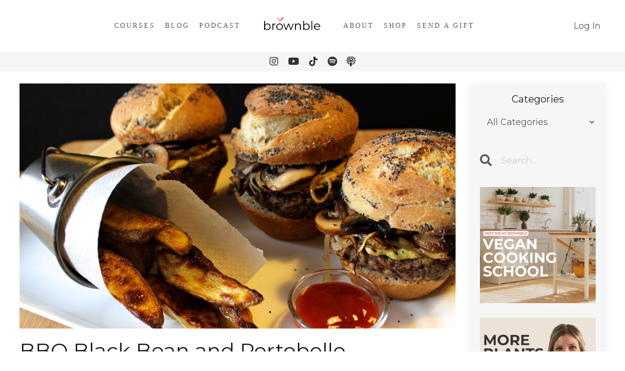

--- FILE ---
content_type: text/html; charset=utf-8
request_url: https://www.brownbleprograms.com/blog/bbq-black-bean-and-portobello-mushroom-sliders-and-crispy-oven-potato-wedges
body_size: 16171
content:
<!doctype html>
<html lang="en">
  <head>
    
              <meta name="csrf-param" content="authenticity_token">
              <meta name="csrf-token" content="c4lBqaoQDuMmmCe5HDBT/d3LzL8utur+YNgNOpgAyDUg6DLeQOMK4I4R6lKIsMnEXlHe4r6W9pZv9ditY7h16w==">
            
    <title>
      
        Delicious Vegan Sliders: Meaty, Flavorful, and Easy!
      
    </title>
    <meta charset="utf-8" />
    <meta http-equiv="x-ua-compatible" content="ie=edge, chrome=1">
    <meta name="viewport" content="width=device-width, initial-scale=1, shrink-to-fit=no">
    
      <meta name="description" content="Learn how to make mouthwatering vegan sliders using leftover beans and rice. Add a BBQ twist and crispy potato wedges for a perfect meal!" />
    
    <meta property="og:type" content="website">
<meta property="og:url" content="https://www.brownbleprograms.com/blog/bbq-black-bean-and-portobello-mushroom-sliders-and-crispy-oven-potato-wedges">
<meta name="twitter:card" content="summary_large_image">

<meta property="og:title" content="Delicious Vegan Sliders: Meaty, Flavorful, and Easy!">
<meta name="twitter:title" content="Delicious Vegan Sliders: Meaty, Flavorful, and Easy!">


<meta property="og:description" content="Learn how to make mouthwatering vegan sliders using leftover beans and rice. Add a BBQ twist and crispy potato wedges for a perfect meal!">
<meta name="twitter:description" content="Learn how to make mouthwatering vegan sliders using leftover beans and rice. Add a BBQ twist and crispy potato wedges for a perfect meal!">


<meta property="og:image" content="https://kajabi-storefronts-production.kajabi-cdn.com/kajabi-storefronts-production/sites/5940/images/KHPKqjMaR6ue57n44mQw_file.jpg">
<meta name="twitter:image" content="https://kajabi-storefronts-production.kajabi-cdn.com/kajabi-storefronts-production/sites/5940/images/KHPKqjMaR6ue57n44mQw_file.jpg">


    
      <link href="https://kajabi-storefronts-production.kajabi-cdn.com/kajabi-storefronts-production/themes/3017342/settings_images/C544mXwMQyu2O8UKQ8EN_brownble_vegan_cooking.png?v=2" rel="shortcut icon" />
    
    <link rel="canonical" href="https://www.brownbleprograms.com/blog/bbq-black-bean-and-portobello-mushroom-sliders-and-crispy-oven-potato-wedges" />

    <!-- Google Fonts ====================================================== -->
    <link rel="preconnect" href="https://fonts.gstatic.com" crossorigin>
    <script src="/cdn-cgi/scripts/7d0fa10a/cloudflare-static/rocket-loader.min.js" data-cf-settings="2c378b3d5a2149143051b867-|49"></script><link rel="stylesheet" media="print" onload="this.onload=null;this.removeAttribute(&#39;media&#39;);" type="text/css" href="//fonts.googleapis.com/css?family=Montserrat:400,700,400italic,700italic&amp;display=swap" />

    <!-- Kajabi CSS ======================================================== -->
    <script src="/cdn-cgi/scripts/7d0fa10a/cloudflare-static/rocket-loader.min.js" data-cf-settings="2c378b3d5a2149143051b867-|49"></script><link rel="stylesheet" media="print" onload="this.onload=null;this.removeAttribute(&#39;media&#39;);" type="text/css" href="https://kajabi-app-assets.kajabi-cdn.com/assets/core-0d125629e028a5a14579c81397830a1acd5cf5a9f3ec2d0de19efb9b0795fb03.css" />

    

    <!-- Font Awesome Icons -->
    <script src="/cdn-cgi/scripts/7d0fa10a/cloudflare-static/rocket-loader.min.js" data-cf-settings="2c378b3d5a2149143051b867-|49"></script><link rel="stylesheet" media="print" onload="this.onload=null;this.removeAttribute(&#39;media&#39;);" type="text/css" crossorigin="anonymous" href="https://use.fontawesome.com/releases/v5.15.2/css/all.css" />

    <link rel="stylesheet" media="screen" href="https://kajabi-storefronts-production.kajabi-cdn.com/kajabi-storefronts-production/themes/3017342/assets/styles.css?1767606544008422" />

    <!-- Customer CSS ====================================================== -->
    <!-- If you're using custom css that affects the first render of the page, replace async_style_link below with styesheet_tag -->
    <script src="/cdn-cgi/scripts/7d0fa10a/cloudflare-static/rocket-loader.min.js" data-cf-settings="2c378b3d5a2149143051b867-|49"></script><link rel="stylesheet" media="print" onload="this.onload=null;this.removeAttribute(&#39;media&#39;);" type="text/css" href="https://kajabi-storefronts-production.kajabi-cdn.com/kajabi-storefronts-production/themes/3017342/assets/overrides.css?1767606544008422" />
    <style>
  /* Custom CSS Added Via Theme Settings */
  /* Device Line Breaks */

@media screen and (min-width: 600px)  {
    .mobile-break { display: none; }
    }

@media screen and (max-width: 600px)  {
    .desktop-break { display: none; }
    }

/* Heading Styles */

h6 { 
    font-family: hind;
    text-transform: uppercase;
    letter-spacing: 3px;
    font-weight: 600;
}

/* Buttons and Forms */

.btn, .form-btn {
    font-family: hind;
    text-transform: uppercase;
    letter-spacing: 3px;
    font-size: 14px;
}

.header__content--desktop .btn {
    font-size: 12px;
}

.form-control {
    border-radius: 0px;
    background-color: #F6F6F6;
    border: none;
}

/* Horizontal and Vertical Lines */

hr {
    border-top: 1px solid; 
    border-bottom: 0; 
    color: #C3B5A6; 
    background-color: #C3B5A6;
    margin: 25px 0;
    width: 50%;
}

div.vertical-line {
      width: 1px;
      background-color: #C3B5A6; 
      height: 100%;
      float: left; 
    }

/* Custom Bullets */

ul {
    list-style: none;
}

ul li:before {
    content: '\f054';
    font-family: "Font Awesome 5 Free";
    font-weight: bold;
    float: left;
    margin-left: -2rem;
    color: #C3B5A6; 
}

li:not(:last-child) {
    margin-bottom: 2%;
}

/* Accordion Style */

.accordion {
    border: 0;
    border-bottom: 1px solid #333;
    resize: none;
    padding: 30px 0;
}

.accordion-title h5 {
    font-size: 16px;
}

/* Hello Bar */

.hello-bar__text {
    letter-spacing: 2px;
    text-transform: uppercase;
}

/* Header Menu Styling */

.header__content--desktop .link-list__link {
    text-transform: uppercase;
    font-family: hind;
    font-weight: 400;
    font-size: 14px;
    letter-spacing: 3px;
}

.header .dropdown__trigger {
text-transform: uppercase;
    font-family: hind;
    font-weight: 400;
    font-size: 14px;
    letter-spacing: 3px;
}

.dropdown__item a {
    font-size: 12px;
    text-transform: uppercase;
    letter-spacing: 1px;
}

.header__content--mobile .link-list__link {
    font-size: 12px;
    text-transform: uppercase;
    letter-spacing: 1px;
    font-weight: 600;
}

.header__content--mobile { 
background: RGBA(249, 249, 249, 0.925);
    margin-left: 200px;
    padding-top: 30px;
}

@media (max-width: 767px) .dropdown__item a {
    font-size: 12px;
    text-transform: uppercase;
    letter-spacing: 1px;
    margin-left: 15px;
}


/* Menu Hover Style */

.header__content--desktop .link-list__link {
    position: relative;
    transition: all 0.5s;
}
.header__content--desktop .link-list__link:hover::before {
    opacity: 1;
}
.header__content--desktop .link-list__link::before {
    position: absolute;
    content: "";
    width: 100%;
    height: 1px;
    background: #000;
    bottom: -2px;
    opacity: 0;
}

/* Hero Gradient */

#section-1681607751912 .section__overlay {
    background: rgb(42,39,44);
    background: linear-gradient(0deg, rgba(42,39,44,0) 71%, rgba(240,241,238,0.9710477941176471) 96%);;
}

/* Decide Yes */

#block-1681239134451_1 ul {
    list-style: none;
}

#block-1681239134451_1 ul li:before {
    content: '\f00c';
    font-family: "Font Awesome 5 Free";
    font-weight: bold;
    float: left;
    margin-left: -2rem;
    color: #C3B5A6; 
}

#block-1681239134451_1 li:not(:last-child) {
    margin-bottom: 2%;
} 

/* Decide No */

#block-1681239134451_2 ul {
    list-style: none;
}

#block-1681239134451_2 ul li:before {
    content: '\f00d';
    font-family: "Font Awesome 5 Free";
    font-weight: bold;
    float: left;
    margin-left: -2rem;
    color: #C3B5A6; 
}

#block-1681239134451_2 li:not(:last-child) {
    margin-bottom: 2%;
} 

/* What's Included Section */

#section-1681232838063 .card__image {
    width: 400px !important;
    height: 400px !important;
    background-position: center center;
    object-fit: cover;
}

/* Modules Section */

#section-1681059440288 .image__image {
    width: 400px;
    height: 400px;
    background-position: center center;
    object-fit: cover;
}

/* Pricing Block */

.pricing__name {
    font-family: hind;
    font-size: 18px;
    text-transform: uppercase;
    letter-spacing: 3px;
    font-weight: 600;
}

/* Testimonial Sections */

#section-1698072719799 .feature__image {
    width: 150px;
    height: 150px;
    clip-path: circle();
    background-position: center center;
    object-fit: cover;
    filter: grayscale(100%);
-webkit-filter: grayscale(100%);
}

#section-1682384846498
.feature__image {
    width: 150px;
    height: 150px;
    clip-path: circle();
    background-position: center center;
    object-fit: cover;
    filter: grayscale(100%);
-webkit-filter: grayscale(100%);
}

/* Footer Styling */

#section-1681012060566 .link-list__link {
    text-transform: uppercase;
    letter-spacing: 2px;
    line-height: 30px;
    font-size: 14px;
}

.footer .link-list__links {
    text-transform: uppercase;
    letter-spacing: 2px;
}

.copyright {
    text-transform: uppercase;
    letter-spacing: 1px;
}






/* Responsive Tablet */
@media only screen and (min-width:768px) and (max-width:1023px){

#section-1681012060566 #block-1681054473214 {
  width: 70%;
}


.container {
  padding: 0 15px !important;
  max-width: 100% !important;
}
#section-1681184460979 .col-7 {
  width: 100%;
}
#section-1681184460979 .col-7 .block {
  padding-left: 0px !important;
  padding-right: 0px !important;
}
#section-1681184460979 .col-7 .block .accordion {
  padding: 15px 0;
}

#section-1682384846498 .sizer,
#section-1681239134451 .sizer,
#section-1681184460979 .sizer
{
  padding: 50px 0 !important;
}
#section-1681231338335 {
}
#section-1681231338335 .sizer {
  padding-top: 50px !important;
}
#section-1681231338335 .sizer .col-3 {
  width: calc(100%/3 - 10px);
}

#section-1681671280198 .col-5 {
  width: 63%;
  margin-right: 20px;
}
#section-1681178549644 .sizer {
  padding: 50px 0 !important;
}

#section-1681178549644 .sizer #block-1681178555542 .block {
  padding: 25px;
}
#section-1681178549644 .sizer #block-1681178555542 .block h2 {
  font-size: 26px;
  margin-bottom:  15px !important;
}
#section-1681178549644 .sizer #block-1681178559872 {
  margin-left: -15px;
}

#section-1681239134451 .col-6 .block {
  padding: 25px;
}
#section-1681239134451 #block-1681239134451_0 {
  width: 100%;
  margin-bottom: 0;
}
#section-1681239134451 #block-1681239134451_0 .block {
  padding: 0;
}
#section-1681232838063 {
}
#section-1681232838063 .sizer {
  padding: 50px 0 !important;
}
#section-1681232838063 .sizer .col-4 .card__image {
  height: 250px !important;
}
#section-1681232838063 .sizer .col-4 .card__body {
  padding: 15px;
}
#section-1698072719799 {
}
#section-1698072719799 .sizer {
  padding: 50px 0 !important;
}
#section-1681059254646 {
}
#section-1681059254646 #block-1698072518974 {
  width: 65%;
}
#section-1681059440288 {
}
#section-1681059440288 .sizer {
  padding: 50px 0 !important;
}
#section-1681059440288 .sizer .col-5 {
  width: 60%;
}
#section-1681476195034   #block-1681476200429 .block {
  padding: 35px;
}
#section-1681476195034 .sizer {
  padding: 50px 0 !important;
}
#section-1681182291791 #block-1681182501036 {
  margin-left: 0;
}
#section-1681182291791 #block-1681182327803 {
  margin-top: -215px;
  width: 60%;
  margin-left: 0;
}
#section-1681182291791 #block-1681182327803 h2 {
  font-size: 33px;
  line-height: 50px;
}
#section-1681670032242 .col-1 {
  margin: 0 10px 0 10px;
  width: 1px;
  padding: 0;
}
#section-1681670032242 .col-2 {
  width: 21%;
  padding: 0;
}
#section-1681670032242 .col-2 h2 {
  font-size: 25px;
}
#section-1681670032242 .col-2 h6 {
  letter-spacing: 2px;
  font-size: 12px;
}
#section-1681607751912 .sizer {
  padding: 200px 0 !important;
}
#section-1681607751912 #block-1681607778439 {
  margin-left: 0;
  width: 60%;
}
#section-1681607751912 #block-1681607778439 .block {
  padding: 40px;
}
}
</style>


    <!-- Kajabi Editor Only CSS ============================================ -->
    

    <!-- Header hook ======================================================= -->
    <link rel="alternate" type="application/rss+xml" title="Vegan Eating &amp; Cooking through a Mindful Eating Approach | Vegan Blog" href="https://www.brownbleprograms.com/blog.rss" /><script type="2c378b3d5a2149143051b867-text/javascript">
  var Kajabi = Kajabi || {};
</script>
<script type="2c378b3d5a2149143051b867-text/javascript">
  Kajabi.currentSiteUser = {
    "id" : "-1",
    "type" : "Guest",
    "contactId" : "",
  };
</script>
<script type="2c378b3d5a2149143051b867-text/javascript">
  Kajabi.theme = {
    activeThemeName: "Streamlined Home",
    previewThemeId: null,
    editor: false
  };
</script>
<meta name="turbo-prefetch" content="false">
<script async src="https://pagead2.googlesyndication.com/pagead/js/adsbygoogle.js?client=ca-pub-8542571378332143" crossorigin="anonymous" type="2c378b3d5a2149143051b867-text/javascript"></script><meta name="facebook-domain-verification" content="zaflyy3uutljj0sibsan9qwifug58v" /><script type="2c378b3d5a2149143051b867-text/javascript" charset="UTF-8" src="//ca-eu.cookie-script.com/s/f4ead3a31e64e3cabe6dec9896e914fc.js"></script>
<!-- Go to www.addthis.com/dashboard to customize your tools -->
<script type="2c378b3d5a2149143051b867-text/javascript" src="//s7.addthis.com/js/300/addthis_widget.js#pubid=ra-610daa335f5b918d"></script>
<!-- Google tag (gtag.js) -->
<script async src="https://www.googletagmanager.com/gtag/js?id=AW-791543815" type="2c378b3d5a2149143051b867-text/javascript"></script>
<script type="2c378b3d5a2149143051b867-text/javascript">
  window.dataLayer = window.dataLayer || [];
  function gtag(){dataLayer.push(arguments);}
  gtag('js', new Date());

  gtag('config', 'AW-791543815');
</script>

<!-- Google Tag Manager -->
<script type="2c378b3d5a2149143051b867-text/javascript">(function(w,d,s,l,i){w[l]=w[l]||[];w[l].push({'gtm.start':
new Date().getTime(),event:'gtm.js'});var f=d.getElementsByTagName(s)[0],
j=d.createElement(s),dl=l!='dataLayer'?'&l='+l:'';j.async=true;j.src=
'https://www.googletagmanager.com/gtm.js?id='+i+dl;f.parentNode.insertBefore(j,f);
})(window,document,'script','dataLayer','GTM-5RH47BKB');</script>
<!-- End Google Tag Manager --><script async src="https://www.googletagmanager.com/gtag/js?id=G-FZYWCNQWVJ" type="2c378b3d5a2149143051b867-text/javascript"></script>
<script type="2c378b3d5a2149143051b867-text/javascript">
  window.dataLayer = window.dataLayer || [];
  function gtag(){dataLayer.push(arguments);}
  gtag('js', new Date());
  gtag('config', 'G-FZYWCNQWVJ');
</script>
<style type="text/css">
  #editor-overlay {
    display: none;
    border-color: #2E91FC;
    position: absolute;
    background-color: rgba(46,145,252,0.05);
    border-style: dashed;
    border-width: 3px;
    border-radius: 3px;
    pointer-events: none;
    cursor: pointer;
    z-index: 10000000000;
  }
  .editor-overlay-button {
    color: white;
    background: #2E91FC;
    border-radius: 2px;
    font-size: 13px;
    margin-inline-start: -24px;
    margin-block-start: -12px;
    padding-block: 3px;
    padding-inline: 10px;
    text-transform:uppercase;
    font-weight:bold;
    letter-spacing:1.5px;

    left: 50%;
    top: 50%;
    position: absolute;
  }
</style>
<script src="https://kajabi-app-assets.kajabi-cdn.com/vite/assets/track_analytics-999259ad.js" crossorigin="anonymous" type="2c378b3d5a2149143051b867-module"></script><link rel="modulepreload" href="https://kajabi-app-assets.kajabi-cdn.com/vite/assets/stimulus-576c66eb.js" as="script" crossorigin="anonymous">
<link rel="modulepreload" href="https://kajabi-app-assets.kajabi-cdn.com/vite/assets/track_product_analytics-9c66ca0a.js" as="script" crossorigin="anonymous">
<link rel="modulepreload" href="https://kajabi-app-assets.kajabi-cdn.com/vite/assets/stimulus-e54d982b.js" as="script" crossorigin="anonymous">
<link rel="modulepreload" href="https://kajabi-app-assets.kajabi-cdn.com/vite/assets/trackProductAnalytics-3d5f89d8.js" as="script" crossorigin="anonymous">      <script type="2c378b3d5a2149143051b867-text/javascript">
        if (typeof (window.rudderanalytics) === "undefined") {
          !function(){"use strict";window.RudderSnippetVersion="3.0.3";var sdkBaseUrl="https://cdn.rudderlabs.com/v3"
          ;var sdkName="rsa.min.js";var asyncScript=true;window.rudderAnalyticsBuildType="legacy",window.rudderanalytics=[]
          ;var e=["setDefaultInstanceKey","load","ready","page","track","identify","alias","group","reset","setAnonymousId","startSession","endSession","consent"]
          ;for(var n=0;n<e.length;n++){var t=e[n];window.rudderanalytics[t]=function(e){return function(){
          window.rudderanalytics.push([e].concat(Array.prototype.slice.call(arguments)))}}(t)}try{
          new Function('return import("")'),window.rudderAnalyticsBuildType="modern"}catch(a){}
          if(window.rudderAnalyticsMount=function(){
          "undefined"==typeof globalThis&&(Object.defineProperty(Object.prototype,"__globalThis_magic__",{get:function get(){
          return this},configurable:true}),__globalThis_magic__.globalThis=__globalThis_magic__,
          delete Object.prototype.__globalThis_magic__);var e=document.createElement("script")
          ;e.src="".concat(sdkBaseUrl,"/").concat(window.rudderAnalyticsBuildType,"/").concat(sdkName),e.async=asyncScript,
          document.head?document.head.appendChild(e):document.body.appendChild(e)
          },"undefined"==typeof Promise||"undefined"==typeof globalThis){var d=document.createElement("script")
          ;d.src="https://polyfill-fastly.io/v3/polyfill.min.js?version=3.111.0&features=Symbol%2CPromise&callback=rudderAnalyticsMount",
          d.async=asyncScript,document.head?document.head.appendChild(d):document.body.appendChild(d)}else{
          window.rudderAnalyticsMount()}window.rudderanalytics.load("2apYBMHHHWpiGqicceKmzPebApa","https://kajabiaarnyhwq.dataplane.rudderstack.com",{})}();
        }
      </script>
      <script type="2c378b3d5a2149143051b867-text/javascript">
        if (typeof (window.rudderanalytics) !== "undefined") {
          rudderanalytics.page({"account_id":"5795","site_id":"5940"});
        }
      </script>
      <script type="2c378b3d5a2149143051b867-text/javascript">
        if (typeof (window.rudderanalytics) !== "undefined") {
          (function () {
            function AnalyticsClickHandler (event) {
              const targetEl = event.target.closest('a') || event.target.closest('button');
              if (targetEl) {
                rudderanalytics.track('Site Link Clicked', Object.assign(
                  {"account_id":"5795","site_id":"5940"},
                  {
                    link_text: targetEl.textContent.trim(),
                    link_href: targetEl.href,
                    tag_name: targetEl.tagName,
                  }
                ));
              }
            };
            document.addEventListener('click', AnalyticsClickHandler);
          })();
        }
      </script>
<script type="2c378b3d5a2149143051b867-text/javascript">
!function(f,b,e,v,n,t,s){if(f.fbq)return;n=f.fbq=function(){n.callMethod?
n.callMethod.apply(n,arguments):n.queue.push(arguments)};if(!f._fbq)f._fbq=n;
n.push=n;n.loaded=!0;n.version='2.0';n.agent='plkajabi';n.queue=[];t=b.createElement(e);t.async=!0;
t.src=v;s=b.getElementsByTagName(e)[0];s.parentNode.insertBefore(t,s)}(window,
                                                                      document,'script','https://connect.facebook.net/en_US/fbevents.js');


fbq('init', '1686324574948185');
fbq('track', "PageView");</script>
<noscript><img height="1" width="1" style="display:none"
src="https://www.facebook.com/tr?id=1686324574948185&ev=PageView&noscript=1"
/></noscript>
<meta name='site_locale' content='en'><style type="text/css">
  /* Font Awesome 4 */
  .fa.fa-twitter{
    font-family:sans-serif;
  }
  .fa.fa-twitter::before{
    content:"𝕏";
    font-size:1.2em;
  }

  /* Font Awesome 5 */
  .fab.fa-twitter{
    font-family:sans-serif;
  }
  .fab.fa-twitter::before{
    content:"𝕏";
    font-size:1.2em;
  }
</style>
<link rel="stylesheet" href="https://cdn.jsdelivr.net/npm/@kajabi-ui/styles@1.0.4/dist/kajabi_products/kajabi_products.css" />
<script type="2c378b3d5a2149143051b867-module" src="https://cdn.jsdelivr.net/npm/@pine-ds/core@3.14.0/dist/pine-core/pine-core.esm.js"></script>
<script nomodule src="https://cdn.jsdelivr.net/npm/@pine-ds/core@3.14.0/dist/pine-core/index.esm.js" type="2c378b3d5a2149143051b867-text/javascript"></script>


  </head>

  <style>
  

  
    
  
</style>

  <body id="encore-theme" class="background-unrecognized sage-excluded">
    


    <div id="section-header" data-section-id="header">

<style>
  /* Default Header Styles */
  .header {
    
      background-color: #FFFFFF;
    
    font-size: 18px;
  }
  .header a,
  .header a.link-list__link,
  .header a.link-list__link:hover,
  .header a.social-icons__icon,
  .header .user__login a,
  .header .dropdown__item a,
  .header .dropdown__trigger:hover {
    color: #595959;
  }
  .header .dropdown__trigger {
    color: #595959 !important;
  }
  /* Mobile Header Styles */
  @media (max-width: 767px) {
    .header {
      
      font-size: 16px;
    }
    
    .header .hamburger__slices .hamburger__slice {
      
        background-color: #343434;
      
    }
    
      .header a.link-list__link, .dropdown__item a, .header__content--mobile {
        text-align: center;
      }
    
    .header--overlay .header__content--mobile  {
      padding-bottom: 20px;
    }
  }
  /* Sticky Styles */
  
</style>

<div class="hidden">
  
    
  
    
  
    
  
    
  
  
  
  
</div>

<header class="header header--static    header--close-on-scroll" kjb-settings-id="sections_header_settings_background_color">
  <div class="hello-bars">
    
      
    
      
    
      
    
      
    
  </div>
  
    <div class="header__wrap">
      <div class="header__content header__content--desktop background-unrecognized">
        <div class="container header__container media justify-content-center">
          
            
                <style>
@media (min-width: 768px) {
  #block-1718645945477 {
    text-align: right;
  }
} 
</style>

<div 
  id="block-1718645945477" 
  class="header__block header__switch-content header__block--menu stretch" 
  kjb-settings-id="sections_header_blocks_1718645945477_settings_stretch"
  
>
  <div class="link-list justify-content-right" kjb-settings-id="sections_header_blocks_1718645945477_settings_menu">
  
    <a class="link-list__link" href="https://www.brownbleprograms.com/program&courses" >Courses</a>
  
    <a class="link-list__link" href="https://www.brownbleprograms.com/blog" >Blog</a>
  
    <a class="link-list__link" href="https://www.brownbleprograms.com/podcasts/more-plants-a-vegan-podcast-by-brownble" >Podcast</a>
  
</div>

</div>

              
          
            
                <style>
@media (min-width: 768px) {
  #block-1605603044819 {
    text-align: center;
  }
} 
</style>

<div 
  id="block-1605603044819" 
  class="header__block header__block--logo header__block--show header__switch-content " 
  kjb-settings-id="sections_header_blocks_1605603044819_settings_stretch"
  
>
  

<style>
  #block-1605603044819 {
    line-height: 1;
  }
  #block-1605603044819 .logo__image {
    display: block;
    width: 150px;
  }
  #block-1605603044819 .logo__text {
    color: ;
  }
</style>

<a class="logo" href="/">
  
    
      <img loading="auto" class="logo__image" alt="brownble" kjb-settings-id="sections_header_blocks_1605603044819_settings_logo" src="https://kajabi-storefronts-production.kajabi-cdn.com/kajabi-storefronts-production/file-uploads/themes/3017342/settings_images/b517f11-13f1-d4b5-8e5d-5bdb5b8a2aea_0858f18d-ea84-41ea-a62c-2eb2642da23b.png" />
    
  
</a>

</div>

              
          
            
                <style>
@media (min-width: 768px) {
  #block-1605601934160 {
    text-align: left;
  }
} 
</style>

<div 
  id="block-1605601934160" 
  class="header__block header__switch-content header__block--menu stretch" 
  kjb-settings-id="sections_header_blocks_1605601934160_settings_stretch"
  
>
  <div class="link-list justify-content-left" kjb-settings-id="sections_header_blocks_1605601934160_settings_menu">
  
    <a class="link-list__link" href="https://www.brownbleprograms.com/about-us" >About</a>
  
    <a class="link-list__link" href="https://www.brownbleprograms.com/shop-best-kitchen-appliances" >Shop</a>
  
    <a class="link-list__link" href="https://www.brownbleprograms.com/gift-brownble" >Send a Gift</a>
  
</div>

</div>

              
          
            
                <style>
@media (min-width: 768px) {
  #block-1628241614574 {
    text-align: right;
  }
} 
</style>

<div 
  id="block-1628241614574" 
  class="header__block header__switch-content header__block--user " 
  kjb-settings-id="sections_header_blocks_1628241614574_settings_stretch"
  
>
  <style>
  /* Dropdown menu colors for desktop */
  @media (min-width: 768px) {
    #block-1628241614574 .dropdown__menu {
      background: #FFFFFF;
      color: #595959;
    }
    #block-1628241614574 .dropdown__item a,
    #block-1628241614574 {
      color: #595959;
    }
  }
  /* Mobile menu text alignment */
  @media (max-width: 767px) {
    #block-1628241614574 .dropdown__item a,
    #block-1628241614574 .user__login a {
      text-align: center;
    }
  }
</style>

<div class="user" kjb-settings-id="sections_header_blocks_1628241614574_settings_language_login">
  
    <span class="user__login" kjb-settings-id="language_login"><a href="/login">Log In</a></span>
  
</div>

</div>

              
          
          
            <div class="hamburger hidden--desktop" kjb-settings-id="sections_header_settings_hamburger_color">
              <div class="hamburger__slices">
                <div class="hamburger__slice hamburger--slice-1"></div>
                <div class="hamburger__slice hamburger--slice-2"></div>
                <div class="hamburger__slice hamburger--slice-3"></div>
                <div class="hamburger__slice hamburger--slice-4"></div>
              </div>
            </div>
          
          
        </div>
      </div>
      <div class="header__content header__content--mobile">
        <div class="header__switch-content header__spacer"></div>
      </div>
    </div>
  
</header>

</div>
    <main>
      <div data-dynamic-sections=blog_post><div id="section-1660814184576" data-section-id="1660814184576"><style>
  
  #section-1660814184576 .section__overlay {
    position: absolute;
    width: 100%;
    height: 100%;
    left: 0;
    top: 0;
    background-color: #f6f6f6;
  }
  #section-1660814184576 .sizer {
    padding-top: 40px;
    padding-bottom: 40px;
  }
  #section-1660814184576 .container {
    max-width: calc(1260px + 10px + 10px);
    padding-right: 10px;
    padding-left: 10px;
    
  }
  #section-1660814184576 .row {
    
  }
  #section-1660814184576 .container--full {
    width: 100%;
    max-width: calc(100% + 10px + 10px);
  }
  @media (min-width: 768px) {
    
    #section-1660814184576 .sizer {
      padding-top: 10px;
      padding-bottom: 10px;
    }
    #section-1660814184576 .container {
      max-width: calc(1260px + 40px + 40px);
      padding-right: 40px;
      padding-left: 40px;
    }
    #section-1660814184576 .container--full {
      max-width: calc(100% + 40px + 40px);
    }
  }
  
  
</style>


<section kjb-settings-id="sections_1660814184576_settings_background_color"
  class="section
  
  
   background-light "
  data-reveal-event=""
  data-reveal-offset=""
  data-reveal-units="seconds">
  <div class="sizer ">
    
    <div class="section__overlay"></div>
    <div class="container ">
      <div class="row align-items-center justify-content-center">
        
          




<style>
  /* flush setting */
  
    #block-1660814184576_0, [data-slick-id="1660814184576_0"] { padding: 0; }
  
  
  /* margin settings */
  #block-1660814184576_0, [data-slick-id="1660814184576_0"] {
    margin-top: 0px;
    margin-right: 0px;
    margin-bottom: 0px;
    margin-left: 0px;
  }
  #block-1660814184576_0 .block, [data-slick-id="1660814184576_0"] .block {
    /* border settings */
    border: 4px  black;
    border-radius: 4px;
    

    /* background color */
    
    /* default padding for mobile */
    
    
      padding: 20px;
    
    
      
        padding: 20px;
      
    
    /* mobile padding overrides */
    
    
      padding-top: 0px;
    
    
      padding-right: 0px;
    
    
      padding-bottom: 0px;
    
    
      padding-left: 0px;
    
  }

  @media (min-width: 768px) {
    /* desktop margin settings */
    #block-1660814184576_0, [data-slick-id="1660814184576_0"] {
      margin-top: 0px;
      margin-right: 0px;
      margin-bottom: 0px;
      margin-left: 0px;
    }
    #block-1660814184576_0 .block, [data-slick-id="1660814184576_0"] .block {
      /* default padding for desktop  */
      
      
        
          padding: 30px;
        
      
      /* desktop padding overrides */
      
      
        padding-top: 0px;
      
      
        padding-right: 0px;
      
      
        padding-bottom: 0px;
      
      
        padding-left: 0px;
      
    }
  }
  /* mobile text align */
  @media (max-width: 767px) {
    #block-1660814184576_0, [data-slick-id="1660814184576_0"] {
      text-align: ;
    }
  }
</style>



<div
  id="block-1660814184576_0"
  class="
  block-type--social_icons
  text-
  col-6
  
  
  
    
  
  
  "
  
  data-reveal-event=""
  data-reveal-offset=""
  data-reveal-units="seconds"
  
    kjb-settings-id="sections_1660814184576_blocks_1660814184576_0_settings_width"
  
  
>
  <div class="block
    box-shadow-
    "
    
      data-aos="none"
      data-aos-delay="0"
      data-aos-duration="0"
    
    
  >
    
    <style>
  .social-icons--1660814184576_0 .social-icons__icons {
    justify-content: center
  }
  .social-icons--1660814184576_0 .social-icons__icon {
    color: #343434 !important;
  }
  .social-icons--1660814184576_0.social-icons--round .social-icons__icon {
    background-color: #f26166;
  }
  .social-icons--1660814184576_0.social-icons--square .social-icons__icon {
    background-color: #f26166;
  }
  
  @media (min-width: 768px) {
    .social-icons--1660814184576_0 .social-icons__icons {
      justify-content: center
    }
  }
</style>


<div class="social-icons social-icons-- social-icons-- social-icons--1660814184576_0 " kjb-settings-id="sections_1660814184576_blocks_1660814184576_0_settings_social_icons_text_color">
  <div class="social-icons__icons">
    


  <a class="social-icons__icon social-icons__icon--" href="https://www.instagram.com/brownble/"  kjb-settings-id="sections_1660814184576_blocks_1660814184576_0_settings_social_icon_link_instagram">
    <i class="fab fa-instagram"></i>
  </a>


  <a class="social-icons__icon social-icons__icon--" href="https://www.youtube.com/c/Brownble"  kjb-settings-id="sections_1660814184576_blocks_1660814184576_0_settings_social_icon_link_youtube">
    <i class="fab fa-youtube"></i>
  </a>













  <a class="social-icons__icon social-icons__icon--" href="https://www.tiktok.com/@brownble"  kjb-settings-id="sections_1660814184576_blocks_1660814184576_0_settings_social_icon_link_tiktok">
    <i class="fab fa-tiktok"></i>
  </a>



  <a class="social-icons__icon social-icons__icon--" href="https://open.spotify.com/show/0TkjEau0r6727MA5t03CS6"  kjb-settings-id="sections_1660814184576_blocks_1660814184576_0_settings_social_icon_link_spotify">
    <i class="fab fa-spotify"></i>
  </a>


  <a class="social-icons__icon social-icons__icon--" href="https://podcasts.apple.com/us/podcast/the-brownble-podcast/id1113482382"  kjb-settings-id="sections_1660814184576_blocks_1660814184576_0_settings_social_icon_link_podcasts">
    <i class="fa fa-podcast"></i>
  </a>


  </div>
</div>

  </div>
</div>


        
      </div>
    </div>
  </div>
</section>

</div><div id="section-1647602461789" data-section-id="1647602461789"></div><div id="section-1599688991346" data-section-id="1599688991346"><style>
  
  .blog-post-body {
    background-color: #ffffff;
  }
  .blog-post-body .sizer {
    padding-top: 40px;
    padding-bottom: 40px;
  }
  .blog-post-body .container {
    max-width: calc(1260px + 10px + 10px);
    padding-right: 10px;
    padding-left: 10px;
  }
  .blog-post-body__panel {
    background-color: #ffffff;
    border-color: ;
    border-radius: 4px;
    border-style: none;
    border-width: 25px ;
  }
  .blog-post-body__title {
    color:  !important;
  }
  .blog-post-body__date {
    color: ;
  }
  .tag {
    color: ;
    background-color: ;
  }
  .tag:hover {
    color: ;
    background-color: ;
  }
  .blog-post-body__content {
    color: ;
  }
  @media (min-width: 768px) {
    
    .blog-post-body .sizer {
      padding-top: 10px;
      padding-bottom: 40px;
    }
    .blog-post-body .container {
      max-width: calc(1260px + 40px + 40px);
      padding-right: 40px;
      padding-left: 40px;
    }
  }
</style>

<section class="blog-post-body background-light" kjb-settings-id="sections_1599688991346_settings_background_color">
  <div class="sizer">
    
    <div class="container">
      <div class="row">
        
          <div class="col-lg-9">
        
          
            
              <div class="blog-post-body__media">
  
  
  
    
      <img loading="auto" alt="" src="https://kajabi-storefronts-production.kajabi-cdn.com/kajabi-storefronts-production/blogs/1573/images/2lo7mAS3StWgUJ2DRZQe_IMG_5606_kajabi.jpg" />
    
  


</div>

            
            <div class="blog-post-body__info">
              <h1 class="blog-post-body__title">BBQ Black Bean and Portobello Mushroom Sliders and Crispy Oven Potato Wedges</h1>
              
                <span class="blog-post-body__tags" kjb-settings-id="sections_1599688991346_settings_show_tags">
                  
                    
                      <a class="tag" href="https://www.brownbleprograms.com/blog?tag=recipes">recipes</a>
                    
                  
                </span>
              
              
                <span class="blog-post-body__date" kjb-settings-id="sections_1599688991346_settings_show_date">Oct 20, 2015</span>
              
              
                <a class="blog-post-body__comment-count" href="/blog/bbq-black-bean-and-portobello-mushroom-sliders-and-crispy-oven-potato-wedges#disqus_thread" data-disqus-identifier="2147561286"></a>
              
            </div>
            
            <div class="blog-post-body__content">
              <p>&nbsp;</p>
<p>Today we're teaching you how to make the most meaty and delicious mini vegan burgers or sliders. Our favorite thing about these is they come together with leftover beans and rice! I always recommend cooking up a batch of rice and a batch of beans at the beginning of the week so you always have your base for delicious vegan bowls, but here's a recipe where you can transform that into the most beautiful and comforting meal. Who doesn't love a good old burger and fries combo?!</p>
<p>We're topping the veggie burgers with some barbecue sauce and a yummy portobello and crispy onion topping, and we're also showing you how to make crispy oven potato wedges to go with your meal. All you need is a vegan milkshake and you'll be transported to your favorite diner!</p>
<p><strong>As always, we're including a handy dandy printable you can take anywhere, and the video and recipe are also below.&nbsp;</strong></p>
<p>&nbsp;</p>
<p><iframe width="560" height="315" title="YouTube video player" src="https://www.youtube.com/embed/7quqdFkxAqk" frameborder="0" allowfullscreen="allowfullscreen"> </iframe></p>
<p>&nbsp;</p>
<h4 style="text-align: center;"><span style="text-decoration: underline;"><strong><a class="sqs-block-button-element--small sqs-block-button-element" href="https://drive.google.com/file/d/1vzKWtzSJuLLx_gIVCfIgUC9H35l71QIQ/view?usp=sharing" target="_blank" rel="noopener noreferrer" data-initialized="true">BBQ SLIDERS PDF RECIPE</a></strong></span></h4>
<div id="yui_3_17_2_1_1627031784174_588" class="row sqs-row">
<div class="col sqs-col-3 span-3">
<div id="block-yui_3_17_2_5_1449185786314_14746" class="sqs-block button-block sqs-block-button" data-block-type="53">
<div id="yui_3_17_2_1_1627031784174_378" class="sqs-block-content">
<h4 id="yui_3_17_2_1_1627031784174_377" class="sqs-block-button-container--center" style="text-align: center;" data-animation-role="button" data-alignment="center" data-button-size="small"><span style="text-decoration: underline;"><strong><a class="sqs-block-button-element--small sqs-block-button-element" href="https://drive.google.com/file/d/1AdF2SX4VbMgW0ot_tNn_9LBEabrgEeXQ/view?usp=sharing" target="_blank" rel="noopener noreferrer" data-initialized="true">CRISPY POTATOES PDF RECIPE</a></strong></span></h4>
</div>
</div>
</div>
<div class="col sqs-col-3 span-3">&nbsp;</div>
</div>
<div id="block-yui_3_17_2_5_1449185786314_13879" class="sqs-block html-block sqs-block-html" data-block-type="2">
<div class="sqs-block-content">
<h3 class="text-align-center" style="text-align: center;">BBQ BLACK BEAN AND PORTOBELLO MUSHROOM SLIDERS</h3>
<p style="text-align: center;">&nbsp;</p>
<h5 class="text-align-center" style="text-align: center;"><strong>Yield:</strong> 6 sliders | <strong>Prep time:</strong> 25 minutes | <strong>Cook time:</strong> 30 minutes</h5>
</div>
</div>
<div id="block-yui_3_17_2_7_1466587106773_14696" class="sqs-block spacer-block sqs-block-spacer sized vsize-1" data-block-type="21">&nbsp;</div>
<div id="block-yui_3_17_2_7_1466587106773_14810" class="sqs-block html-block sqs-block-html" data-block-type="2">
<div class="sqs-block-content">
<h4 class="text-align-center" style="text-align: center;">Ingredients</h4>
<p>&nbsp;</p>
<p class="text-align-center"><strong>For the sliders:</strong></p>
<p>1 can of rinsed and drained black beans (about 1 &frac14; if cooked from scratch)</p>
<p>1 cup cooked brown rice&nbsp;</p>
<p>1 cup baby portobello mushrooms (or your favorite kind)</p>
<p>1 tablespoon peanut butter</p>
<p>&frac12; tablespoon spicy brown mustard</p>
<p>1 tablespoon tamari soy sauce (or regular soy sauce)</p>
<p>&frac12; teaspoon sriracha sauce</p>
<p>&frac14; teaspoon garlic powder</p>
<p>&frac14; teaspoon chili powder</p>
<p>2 tablespoons ground flaxseeds (plus a bit more for forming the patties)</p>
<p>4 tablespoons warm water</p>
<p>&frac34; teaspoon salt</p>
<p>&frac12; teaspoon black pepper</p>
<p>Some roasted garlic cloves (optional)</p>
<h3 class="text-align-center">&nbsp;</h3>
<p class="text-align-center"><strong>For the topping:&nbsp;</strong></p>
<p>&frac12; -1 onion thinly sliced (plus your reserved portobello mushrooms from above)</p>
<h3 class="text-align-center">&nbsp;</h3>
<p class="text-align-center"><strong>For assembling:</strong></p>
<p>6 slider buns</p>
<p>Some spicy brown mustard, your favorite barbecue sauce and any other of your favorite burger toppings.</p>
</div>
</div>
<div id="block-yui_3_17_2_7_1466587106773_12914" class="sqs-block spacer-block sqs-block-spacer sized vsize-1" data-block-type="21">&nbsp;</div>
<div id="block-yui_3_17_2_7_1466587106773_13024" class="sqs-block html-block sqs-block-html" data-block-type="2">
<div class="sqs-block-content">
<h4 class="text-align-center" style="text-align: center;">Directions</h4>
<p>&nbsp;</p>
<ol>
<li>Pre-heat your oven to 355&ordm;F (180&ordm;C).</li>
<li>Whisk together the water and the 2 tablespoons of ground flaxseeds and let rest until it forms a gel.</li>
<li>Slice your mushrooms and saut&eacute; them in a skillet with a drizzle of a high heat oil, until golden brown and set aside.</li>
<li>In a food processor (or with a potato masher), pulse the black beans, brown rice and half of your cooked portobellos until mashed together but not completely pur&eacute;ed.</li>
<li>Transfer this mixture to a bowl and add the rest of the ingredients, including the flax gel you made before. Mix well to get everything incorporated until a sticky mixture has formed.</li>
<li>Shape your burger patties into 6 mini burgers, adding some ground flaxseeds to help you if the mixture is too wet.</li>
<li>Place them on a parchment lined baking sheet and bake in the oven for 20 min.&nbsp;</li>
<li>Flip them and cook them on the other side for another 5 to 10 minutes or until firm and golden. At this point you may serve them directly, or make them ahead of time and warm them up on a skillet right before serving.</li>
<li>For making your onion topping, add some high heat oil to a pan and saut&eacute; your onions until golden and almost burnt so that they are crispy, add the reserved mushrooms (without any liquid that may have formed) and toss.&nbsp;</li>
<li>For assembling your sliders, use your favorite slider buns, add some spicy brown mustard, then your veggie patty, your favorite barbecue sauce and top with your crispy onion and portobello mixture. Top with the remaining bun and serve alongside your crispy oven potato wedges.</li>
</ol>
<p>&nbsp;</p>
<h3 class="text-align-center" style="text-align: center;">CRISPY OVEN POTATO WEDGES</h3>
<h5 class="text-align-center" style="text-align: center;">&nbsp;</h5>
<h5 class="text-align-center" style="text-align: center;"><strong>Yield:</strong> 2 servings as a side dish | <strong>Prep time:</strong> 10 minutes |&nbsp;<strong>Cook time:</strong> 30 minutes</h5>
<h2 class="text-align-center">&nbsp;</h2>
<h4 class="text-align-center" style="text-align: center;">Ingredients</h4>
<p>&nbsp;</p>
<p>2 large potatoes</p>
<p>1-2 tablespoons of a high heat oil like canola, safflower or sunflower</p>
<p>Salt and pepper to taste, and any other spices you might like&nbsp;</p>
<p>Ketchup for serving</p>
<h2 class="text-align-center">&nbsp;</h2>
<h4 class="text-align-center" style="text-align: center;">Directions</h4>
<p>&nbsp;</p>
<ol>
<li>Pre-heat your oven to 350&ordm;F (176&ordm;C) with your broiler setting on (aka turning on the top of your oven).&nbsp;</li>
<li>Move your oven rack higher up towards the top of the oven. Line a shallow baking sheet with parchment paper and set aside.</li>
<li>Wash and dry your potatoes and cut them into wedges.&nbsp;</li>
<li>Toss them with the oil and seasonings.</li>
<li>Place them on the baking sheet with enough space between them so that they crisp nicely.</li>
<li>Roast them in the oven until you see they have turned golden on the first side. Flip them and let them cook for a few minutes longer. The time will depend on the type of potato you&rsquo;re using, the size of your wedges and your oven. Approximately 25 to 30 minutes, but it&rsquo;s best to know when they&rsquo;re done by the color of the fries and checking to see if they are tender on the inside by inserting the tip of your knife.</li>
<li>Serve with some ketchup and enjoy!</li>
</ol>
<p>&nbsp;</p>
</div>
</div>
            </div>
            
              






<style>
  .blog-post-cta {
    background-color: #f6f6f6;
    border-color: #ffffff;
    border-width: 1px;
    text-align: center;
  }
  #cta-btn {
    margin-top: 20px;
    border-color: #343434;
    border-radius: 50px;
    color: #ffffff;
    background-color: #343434;
  }
  #cta-btn.btn--outline {
    background: transparent;
    color: #343434;
  }
</style>

<div class="blog-post-cta background-light" kjb-settings-id="sections_1599688991346_settings_cta_background_color">
  <div
    class="blog-post-cta__content"
    kjb-settings-id="sections_1599688991346_settings_cta_content"
    
  >
    <h1>🧑‍🍳</h1>
<h4>You might also like...</h4>
<h2>Our Online Cooking School and Courses</h2>
  </div>
  <a
    id="cta-btn"
    class="btn btn--solid btn--small btn--auto"
    href="https://www.brownbleprograms.com/program&courses"
    
     target="_blank" rel="noopener" 
    kjb-settings-id="sections_1599688991346_settings_cta_btn_background_color"
  >
    
      Take a look
    
  </a>
</div>

            
            
              








<style>
  .blog-post-optin {
    background-color: #ffffff;
    border-color: #c7d4d2;
    border-width: 1px;
    text-align: center;
  }
  .blog-post-optin__disclaimer-text {
    color: #888888;
  }
  #opt-in-btn {
    border-color: #343434;
    border-radius: 50px;
    color: #ffffff;
    background-color: #343434;
  }
  #opt-in-btn.btn--outline {
    background: transparent;
    color: #343434;
  }
</style>

<div class="blog-post-optin background-light" kjb-settings-id="sections_1599688991346_settings_opt_in_background_color">
  <div
    class="blog-post-optin__content"
    kjb-settings-id="sections_1599688991346_settings_opt_in_content"
    
  >
    <h4 class="optin__heading">Don't miss our weekly goodies!</h4>
<p><span style="color: #f26166;">Our best FREE content straight to your inbox</span></p>
  </div>
  <div class="blog-post-optin__form" kjb-settings-id="sections_1599688991346_settings_opt_in_form">
    
    
      <form data-parsley-validate="true" data-kjb-disable-on-submit="true" action="https://www.brownbleprograms.com/forms/61579/form_submissions" accept-charset="UTF-8" method="post"><input name="utf8" type="hidden" value="&#x2713;" autocomplete="off" /><input type="hidden" name="authenticity_token" value="xVudEc6j9hI+cqx9b6wY5IjcS94MYmjicJczQQYGFWKieZqKdjD9zarsbVsbSk9HU/iwrGVgI/3+DGpCJNvQ3A==" autocomplete="off" /><input type="text" name="website_url" autofill="off" placeholder="Skip this field" style="display: none;" /><input type="hidden" name="kjb_fk_checksum" autofill="off" value="211d9040adda1aea90ddde51ec60fa6a" />
        <input type="hidden" name="thank_you_url" value="">
        
          <div class="text-field form-group"><input type="text" name="form_submission[name]" id="form_submission_name" value="" required="required" class="form-control" placeholder="First Name" /></div>
        
          <div class="email-field form-group"><input required="required" class="form-control" placeholder="Email" type="email" name="form_submission[email]" id="form_submission_email" /></div>
        
          <div class="recaptcha-field form-group">
      <div>
        <script src="https://www.google.com/recaptcha/api.js?onload=recaptchaInit_87699B&render=explicit" async defer type="2c378b3d5a2149143051b867-text/javascript"></script>
        <input id="recaptcha_87699B" type="text" name="g-recaptcha-response-data" />
        <div id="recaptcha_87699B_container" class="recaptcha-container"></div>

        <style type="text/css">
          .recaptcha-field {
            position: absolute;
            width: 0px;
            height: 0px;
            overflow: hidden;
            z-index: 10;
          }
        </style>

        <script type="2c378b3d5a2149143051b867-text/javascript">
          window.recaptchaInit_87699B = function() {
            initKajabiRecaptcha("recaptcha_87699B", "recaptcha_87699B_container", "6Lc_Wc0pAAAAAF53oyvx7dioTMB422PcvOC-vMgd");
          };
        </script>
      </div>
    </div>
        
        <button
          id="opt-in-btn"
          class="btn btn--solid btn--small btn--auto "
          name="commit"
        >Sign Up</button>
      </form>
    
  </div>
  
</div>

            
            
  <div class="panel">
    <div class="panel__body">
      <div id="disqus_thread"></div>
      <script type="2c378b3d5a2149143051b867-text/javascript">
        var disqus_config = function () {
          this.page.identifier = "2147561286";
        };

        (function() {
          var disqus_short_code = "brownble";
          var d = document, s = d.createElement('script');
          s.src = '//' + disqus_short_code + '.disqus.com/embed.js';
          s.setAttribute('data-timestamp', +new Date());
          (d.head || d.body).appendChild(s);
        })();
      </script>
      <noscript>Please enable JavaScript to view the <a href="https://disqus.com/?ref_noscript" rel="nofollow">comments powered by Disqus.</a></noscript>
    </div>
  </div>


          
        </div>
        <style>
   .sidebar__panel {
     background-color: #f6f6f6;
     border-color: ;
     border-radius: 4px;
     border-style: none;
     border-width: 25px ;
   }
</style>

<div class="col-lg-3    ">
  <div class="sidebar" kjb-settings-id="sections_1599688991346_settings_show_sidebar">
    
      <div class="sidebar__panel box-shadow-medium background-light">
    
      
        <div class="sidebar__block">
          
              <style>
  .sidebar-categories--1600295464514 {
    text-align: center;
  }
  .sidebar-categories--1600295464514 .sidebar-categories__title {
    color: ;
  }
  .sidebar-categories--1600295464514 .sidebar-categories__select {
    color:  !important;
  }
  .sidebar-categories--1600295464514 .sidebar-categories__link {
    color: ;
  }
  .sidebar-categories--1600295464514 .sidebar-categories__tag {
    color: ;
  }
</style>

<div class="sidebar-categories sidebar-categories--1600295464514">
  <p
    class="h5 sidebar-categories__title"
    kjb-settings-id="sections_1599688991346_blocks_1600295464514_settings_heading"
    
  >
    Categories
  </p>
  
    <div class="select-box-field form-group">
      <select id="category-select" class="form-control sidebar-categories__select">
        <option value="https://www.brownbleprograms.com/blog">All Categories</option>
        
          
            <option value="https://www.brownbleprograms.com/blog?tag=diet+%26+exercise">diet & exercise</option>
          
        
          
            <option value="https://www.brownbleprograms.com/blog?tag=interviews">interviews</option>
          
        
          
            <option value="https://www.brownbleprograms.com/blog?tag=lifestyle">lifestyle</option>
          
        
          
            <option value="https://www.brownbleprograms.com/blog?tag=news">news</option>
          
        
          
            <option value="https://www.brownbleprograms.com/blog?tag=on+being+vegan">on being vegan</option>
          
        
          
            <option value="https://www.brownbleprograms.com/blog?tag=podcast">podcast</option>
          
        
          
            <option value="https://www.brownbleprograms.com/blog?tag=q%26a">q&a</option>
          
        
          
            <option value="https://www.brownbleprograms.com/blog?tag=recipes">recipes</option>
          
        
          
            <option value="https://www.brownbleprograms.com/blog?tag=vegan+travel">vegan travel</option>
          
        
          
            <option value="https://www.brownbleprograms.com/blog?tag=vlog">vlog</option>
          
        
      </select>
    </div>
    <script type="2c378b3d5a2149143051b867-text/javascript">
      document.getElementById("category-select").onchange = function(evt) {
        document.location = evt.target.value;
      };
    </script>
  
</div>

            
        </div>
      
        <div class="sidebar__block">
          
              <style>
  .sidebar-search__icon i {
    color: ;
  }
  .sidebar-search--1600295460576 ::-webkit-input-placeholder {
    color: ;
  }
  .sidebar-search--1600295460576 ::-moz-placeholder {
    color: ;
  }
  .sidebar-search--1600295460576 :-ms-input-placeholder {
    color: ;
  }
  .sidebar-search--1600295460576 :-moz-placeholder {
    color: ;
  }
  .sidebar-search--1600295460576 .sidebar-search__input {
    color: ;
  }
</style>

<div class="sidebar-search sidebar-search--1600295460576" kjb-settings-id="sections_1599688991346_blocks_1600295460576_settings_search_text">
  <form class="sidebar-search__form" action="/blog/search" method="get" role="search">
    <span class="sidebar-search__icon"><i class="fa fa-search"></i></span>
    <input class="form-control sidebar-search__input" type="search" name="q" placeholder="Search...">
  </form>
</div>

            
        </div>
      
        <div class="sidebar__block">
          
              
<style>
  .sidebar-image--1721211716686 .image__overlay {
    
      opacity: 0;
    
    background-color: rgba(52, 52, 52, 0.56);
  }
  .sidebar-image--1721211716686 .image__overlay-text {
    color: #ffffff !important;
  }
  @media (min-width: 768px) {
    .sidebar-image--1721211716686 .image__overlay {
      opacity: 0;
    }
    .sidebar-image--1721211716686 .image__overlay:hover {
      opacity: 1;
    }
  }
</style>

<div class="image sidebar-image sidebar-image--1721211716686">
  
    <a class="image__link" href="https://www.brownbleprograms.com/mybrownble"   target="_blank" rel="noopener" >
  
  <img loading="auto" class="image__image" kjb-settings-id="sections_1599688991346_blocks_1721211716686_settings_image" alt="Our online vegan cooking school" src="https://kajabi-storefronts-production.kajabi-cdn.com/kajabi-storefronts-production/file-uploads/themes/3017342/settings_images/2f432f7-086-5c55-f0c6-ed2326a3521a_337d1094-0cee-4108-a86d-bcb425009678.jpeg" />
  
    </a>
  
  
    
      <a href="https://www.brownbleprograms.com/mybrownble"   target="_blank" rel="noopener"  class="image__overlay background-dark">
    
      <h4 class="image__overlay-text" >
        Learn More
      </h4>
    
      </a>
    
  
</div>

            
        </div>
      
        <div class="sidebar__block">
          
              
<style>
  .sidebar-image--1719220409797 .image__overlay {
    
      opacity: 0;
    
    background-color: rgba(52, 52, 52, 0.56);
  }
  .sidebar-image--1719220409797 .image__overlay-text {
    color: #ffffff !important;
  }
  @media (min-width: 768px) {
    .sidebar-image--1719220409797 .image__overlay {
      opacity: 0;
    }
    .sidebar-image--1719220409797 .image__overlay:hover {
      opacity: 1;
    }
  }
</style>

<div class="image sidebar-image sidebar-image--1719220409797">
  
    <a class="image__link" href="https://www.brownbleprograms.com/podcasts/more-plants-a-vegan-podcast-by-brownble"   target="_blank" rel="noopener" >
  
  <img loading="auto" class="image__image" kjb-settings-id="sections_1599688991346_blocks_1719220409797_settings_image" alt="Our Podcast" src="https://kajabi-storefronts-production.kajabi-cdn.com/kajabi-storefronts-production/file-uploads/themes/3017342/settings_images/f371e47-871-d615-82fc-f6d4c4a56e5_d842b109-a6a6-4ffb-84f3-b98b30ddfc9d.jpg" />
  
    </a>
  
  
    
      <a href="https://www.brownbleprograms.com/podcasts/more-plants-a-vegan-podcast-by-brownble"   target="_blank" rel="noopener"  class="image__overlay background-dark">
    
      <h4 class="image__overlay-text" >
        Listen Now
      </h4>
    
      </a>
    
  
</div>

            
        </div>
      
        <div class="sidebar__block">
          
              <style>
  .sidebar-recent-posts--1625931384113 {
    text-align: left;
  }
  .sidebar-recent-posts--1625931384113 .sidebar-recent-posts__heading {
    color: ;
  }
  .sidebar-recent-posts--1625931384113 .sidebar-recent-posts__title {
    color: ;
  }
  .sidebar-recent-posts--1625931384113 .tag {
    color: ;
    background-color: ;
  }
  .sidebar-recent-posts--1625931384113 .sidebar-recent-posts__date {
    color: ;
  }
</style>


<div class="sidebar-recent-posts sidebar-recent-posts--1625931384113">
  <p 
    class="h5 sidebar-recent-posts__heading" 
    kjb-settings-id="sections_1599688991346_blocks_1625931384113_settings_heading" 
    
  >
    Recent Posts
  </p>
  
    <div class="sidebar-recent-posts__item">
      <a class="h6 sidebar-recent-posts__title" href="/blog/vegan-lemon-meringue-pie-egg-free">Vegan Lemon Meringue Pie – Dairy-Free, Egg-Free, and Gluten-Free Option</a>
      
      
        <span class="sidebar-recent-posts__date" kjb-settings-id="sections_1599688991346_blocks_1625931384113_settings_show_date">Jun 18, 2025</span>
      
    </div>
  
    <div class="sidebar-recent-posts__item">
      <a class="h6 sidebar-recent-posts__title" href="/blog/vegan-thai-curry-chopped-salad">Vegan Thai Curry Chopped Salad with Crispy Tofu & Coconut Herb Dressing</a>
      
      
        <span class="sidebar-recent-posts__date" kjb-settings-id="sections_1599688991346_blocks_1625931384113_settings_show_date">Jun 12, 2025</span>
      
    </div>
  
    <div class="sidebar-recent-posts__item">
      <a class="h6 sidebar-recent-posts__title" href="/blog/sticky-sesame-ginger-garlic-tofu-fries">Sticky Sesame Ginger Tofu Fries – The Easiest High-Protein Vegan Snack You’ll Ever Make</a>
      
      
        <span class="sidebar-recent-posts__date" kjb-settings-id="sections_1599688991346_blocks_1625931384113_settings_show_date">May 14, 2025</span>
      
    </div>
  
</div>

            
        </div>
      
    
      </div>
    
  </div>
</div>

      </div>
    </div>
  </div>
</section>

</div><div id="section-1647602391728" data-section-id="1647602391728"></div><div id="section-1626776786112" data-section-id="1626776786112"><style>
  
  #section-1626776786112 .section__overlay {
    position: absolute;
    width: 100%;
    height: 100%;
    left: 0;
    top: 0;
    background-color: #f6f6f6;
  }
  #section-1626776786112 .sizer {
    padding-top: 40px;
    padding-bottom: 40px;
  }
  #section-1626776786112 .container {
    max-width: calc(1260px + 10px + 10px);
    padding-right: 10px;
    padding-left: 10px;
    
  }
  #section-1626776786112 .row {
    
  }
  #section-1626776786112 .container--full {
    width: 100%;
    max-width: calc(100% + 10px + 10px);
  }
  @media (min-width: 768px) {
    
    #section-1626776786112 .sizer {
      padding-top: 20px;
      padding-bottom: 20px;
    }
    #section-1626776786112 .container {
      max-width: calc(1260px + 40px + 40px);
      padding-right: 40px;
      padding-left: 40px;
    }
    #section-1626776786112 .container--full {
      max-width: calc(100% + 40px + 40px);
    }
  }
  
    #section-1626776786112 .row {
      -webkit-box-align: stretch !important;
      -ms-flex-align: stretch !important;
      align-items: stretch !important;
    }
  
  
</style>


<section kjb-settings-id="sections_1626776786112_settings_background_color"
  class="section
  
  hidden--mobile
   background-light "
  data-reveal-event=""
  data-reveal-offset=""
  data-reveal-units="seconds">
  <div class="sizer ">
    
    <div class="section__overlay"></div>
    <div class="container ">
      <div class="row align-items-center justify-content-center">
        
      </div>
    </div>
  </div>
</section>

</div></div>
    </main>
    <div id="section-footer" data-section-id="footer">
  <style>
    #section-footer {
      -webkit-box-flex: 1;
      -ms-flex-positive: 1;
      flex-grow: 1;
      display: -webkit-box;
      display: -ms-flexbox;
      display: flex;
    }
    .footer {
      -webkit-box-flex: 1;
      -ms-flex-positive: 1;
      flex-grow: 1;
    }
  </style>

<style>
  .footer {
    background-color: #ffffff;
  }
  .footer, .footer__block {
    font-size: 12px;
    color: ;
  }
  .footer .logo__text {
    color: ;
  }
  .footer .link-list__links {
    width: 100%;
  }
  .footer a.link-list__link {
    color: ;
  }
  .footer .link-list__link:hover {
    color: ;
  }
  .copyright {
    color: ;
  }
  @media (min-width: 768px) {
    .footer, .footer__block {
      font-size: 14px;
    }
  }
  .powered-by a {
    color:  !important;
  }
  
    .powered-by {
      text-align: center;
      padding-top: 0;
    }
  
</style>

<footer class="footer footer--stacked  background-light  " kjb-settings-id="sections_footer_settings_background_color">
  <div class="footer__content">
    <div class="container footer__container media">
      
        
            <div 
  id="block-1629196169946" 
  class="footer__block "
  
>
  <style>
  .social-icons--1629196169946 .social-icons__icons {
    justify-content: 
  }
  .social-icons--1629196169946 .social-icons__icon {
    color: #343434 !important;
  }
  .social-icons--1629196169946.social-icons--round .social-icons__icon {
    background-color: #ffffff;
  }
  .social-icons--1629196169946.social-icons--square .social-icons__icon {
    background-color: #ffffff;
  }
  
  @media (min-width: 768px) {
    .social-icons--1629196169946 .social-icons__icons {
      justify-content: 
    }
  }
</style>

<div class="social-icons social-icons-- social-icons--1629196169946" kjb-settings-id="sections_footer_blocks_1629196169946_settings_social_icons_text_color">
  <div class="social-icons__icons">
    


  <a class="social-icons__icon social-icons__icon--" href="https://www.instagram.com/brownble/"  target="_blank" rel="noopener"  kjb-settings-id="sections_footer_blocks_1629196169946_settings_social_icon_link_instagram">
    <i class="fab fa-instagram"></i>
  </a>


  <a class="social-icons__icon social-icons__icon--" href="https://www.youtube.com/c/Brownble"  target="_blank" rel="noopener"  kjb-settings-id="sections_footer_blocks_1629196169946_settings_social_icon_link_youtube">
    <i class="fab fa-youtube"></i>
  </a>













  <a class="social-icons__icon social-icons__icon--" href="https://www.tiktok.com/@brownble"  target="_blank" rel="noopener"  kjb-settings-id="sections_footer_blocks_1629196169946_settings_social_icon_link_tiktok">
    <i class="fab fa-tiktok"></i>
  </a>



  <a class="social-icons__icon social-icons__icon--" href="https://open.spotify.com/show/0TkjEau0r6727MA5t03CS6"  target="_blank" rel="noopener"  kjb-settings-id="sections_footer_blocks_1629196169946_settings_social_icon_link_spotify">
    <i class="fab fa-spotify"></i>
  </a>


  <a class="social-icons__icon social-icons__icon--" href="https://podcasts.apple.com/us/podcast/the-brownble-podcast/id1113482382"  target="_blank" rel="noopener"  kjb-settings-id="sections_footer_blocks_1629196169946_settings_social_icon_link_podcasts">
    <i class="fa fa-podcast"></i>
  </a>


  </div>
</div>

</div>

        
      
        
            




<style>
  /* flush setting */
  
  
  /* margin settings */
  #block-1602193175296, [data-slick-id="1602193175296"] {
    margin-top: 0px;
    margin-right: 0px;
    margin-bottom: 0px;
    margin-left: 0px;
  }
  #block-1602193175296 .block, [data-slick-id="1602193175296"] .block {
    /* border settings */
    border: 4px  black;
    border-radius: 4px;
    

    /* background color */
    
      background-color: ;
    
    /* default padding for mobile */
    
      padding: 20px;
    
    
      padding: 20px;
    
    
      
        padding: 20px;
      
    
    /* mobile padding overrides */
    
    
      padding-top: 0px;
    
    
      padding-right: 0px;
    
    
      padding-bottom: 0px;
    
    
      padding-left: 0px;
    
  }

  @media (min-width: 768px) {
    /* desktop margin settings */
    #block-1602193175296, [data-slick-id="1602193175296"] {
      margin-top: 0px;
      margin-right: 0px;
      margin-bottom: 0px;
      margin-left: 0px;
    }
    #block-1602193175296 .block, [data-slick-id="1602193175296"] .block {
      /* default padding for desktop  */
      
        padding: 30px;
      
      
        
          padding: 30px;
        
      
      /* desktop padding overrides */
      
      
        padding-top: 0px;
      
      
        padding-right: 0px;
      
      
        padding-bottom: 0px;
      
      
        padding-left: 0px;
      
    }
  }
  /* mobile text align */
  @media (max-width: 767px) {
    #block-1602193175296, [data-slick-id="1602193175296"] {
      text-align: center;
    }
  }
</style>



<div
  id="block-1602193175296"
  class="
  block-type--link_list
  text-right
  col-
  
  
  
  
  "
  
  data-reveal-event=""
  data-reveal-offset=""
  data-reveal-units=""
  
    kjb-settings-id="sections_footer_blocks_1602193175296_settings_width"
  
  
>
  <div class="block
    box-shadow-
    "
    
      data-aos="-"
      data-aos-delay=""
      data-aos-duration=""
    
    
  >
    
    <style>
  #block-1602193175296 .link-list__title {
    color: ;
  }
  #block-1602193175296 .link-list__link {
    color: ;
  }
</style>



<div class="link-list link-list--column link-list--desktop-right link-list--mobile-center">
  
  <div class="link-list__links" kjb-settings-id="sections_footer_blocks_1602193175296_settings_menu">
    
      <a class="link-list__link" href="https://www.brownbleprograms.com/affiliate-program-sing-up" >Brownble Affiliate Program</a>
    
      <a class="link-list__link" href="https://www.brownbleprograms.com/pages/privacy-policy" >Privacy Policy</a>
    
      <a class="link-list__link" href="https://www.brownbleprograms.com/pages/terms" >Terms of Service </a>
    
      <a class="link-list__link" href="https://www.brownbleprograms.com/affiliate-link-disclosure" >Affiliate Link Disclosure</a>
    
      <a class="link-list__link" href="https://www.brownbleprograms.com/support-contact" >Contact & Support</a>
    
  </div>
</div>

  </div>
</div>


          
      
        
            <div 
  id="block-1555988525205" 
  class="footer__block "
  
>
  <span class="copyright" kjb-settings-id="sections_footer_blocks_1555988525205_settings_copyright" role="presentation">
  &copy; 2026 Brownble
</span>

</div>

          
      
    </div>
    

  </div>

</footer>

</div>
    <div id="section-exit_pop" data-section-id="exit_pop"><style>
  #exit-pop .modal__content {
    background: ;
  }
  
</style>






</div>
    <div id="section-two_step" data-section-id="two_step"><style>
  #two-step .modal__content {
    background: ;
  }
  
</style>

<div class="modal two-step" id="two-step" kjb-settings-id="sections_two_step_settings_two_step_edit">
  <div class="modal__content background-unrecognized">
    <div class="close-x">
      <div class="close-x__part"></div>
      <div class="close-x__part"></div>
    </div>
    <div class="modal__body row text- align-items-start justify-content-left">
      
         
              




<style>
  /* flush setting */
  
  
  /* margin settings */
  #block-1585757543890, [data-slick-id="1585757543890"] {
    margin-top: 0px;
    margin-right: 0px;
    margin-bottom: 0px;
    margin-left: 0px;
  }
  #block-1585757543890 .block, [data-slick-id="1585757543890"] .block {
    /* border settings */
    border: 4px none black;
    border-radius: 4px;
    

    /* background color */
    
    /* default padding for mobile */
    
    
    
    /* mobile padding overrides */
    
    
    
    
    
  }

  @media (min-width: 768px) {
    /* desktop margin settings */
    #block-1585757543890, [data-slick-id="1585757543890"] {
      margin-top: 0px;
      margin-right: 0px;
      margin-bottom: 0px;
      margin-left: 0px;
    }
    #block-1585757543890 .block, [data-slick-id="1585757543890"] .block {
      /* default padding for desktop  */
      
      
      /* desktop padding overrides */
      
      
      
      
      
    }
  }
  /* mobile text align */
  @media (max-width: 767px) {
    #block-1585757543890, [data-slick-id="1585757543890"] {
      text-align: center;
    }
  }
</style>



<div
  id="block-1585757543890"
  class="
  block-type--form
  text-center
  col-12
  
  
  
  
  "
  
  data-reveal-event=""
  data-reveal-offset=""
  data-reveal-units=""
  
    kjb-settings-id="sections_two_step_blocks_1585757543890_settings_width"
  
  
>
  <div class="block
    box-shadow-none
    "
    
      data-aos="-"
      data-aos-delay=""
      data-aos-duration=""
    
    
  >
    
    








<style>
  #block-1585757543890 .form-btn {
    border-color: #f26166;
    border-radius: 50px;
    background: #f26166;
    color: #ffffff;
  }
  #block-1585757543890 .btn--outline {
    color: #f26166;
    background: transparent;
  }
  #block-1585757543890 .disclaimer-text {
    font-size: 16px;
    margin-top: 1.25rem;
    margin-bottom: 0;
    color: #888;
  }
</style>



<div class="form">
  <div
    kjb-settings-id="sections_two_step_blocks_1585757543890_settings_text"
    
  >
    <h4>Contact Us</h4>
<p>We'll get back to you as soon as possible.</p>
  </div>
  
    <form data-parsley-validate="true" data-kjb-disable-on-submit="true" action="https://www.brownbleprograms.com/forms/625373/form_submissions" accept-charset="UTF-8" method="post"><input name="utf8" type="hidden" value="&#x2713;" autocomplete="off" /><input type="hidden" name="authenticity_token" value="PfKKIHTPO/8wdO0WzdCPyZR3MueXPnjzgRDSp5jFN6D8b2Ekdnxb5Re2Kh5aKVZU7GDE7dcrHIcYrhMtDXbR+g==" autocomplete="off" /><input type="text" name="website_url" autofill="off" placeholder="Skip this field" style="display: none;" /><input type="hidden" name="kjb_fk_checksum" autofill="off" value="c57ba9b8311238d73790f42324b4bdc8" />
      <div class="">
        <input type="hidden" name="thank_you_url" value="https://www.brownbleprograms.com/thank-you-customer-service">
        
          <div class="text-field form-group"><input type="text" name="form_submission[name]" id="form_submission_name" value="" required="required" class="form-control" placeholder="First Name" /></div>
        
          <div class="email-field form-group"><input required="required" class="form-control" placeholder="Email" type="email" name="form_submission[email]" id="form_submission_email" /></div>
        
          <div class="select-box-field form-group"><select name="form_submission[custom_21]" id="form_submission_custom_21" required="required" class="form-control" placeholder="Subject"><option value="">Subject</option><option value="Question">Question</option>
<option value="Billing/Account">Billing/Account</option>
<option value="Request">Request</option>
<option value="Problem">Problem</option>
<option value="Other">Other</option></select></div>
        
          <div class="text-area-field form-group"><textarea name="form_submission[custom_23]" id="form_submission_custom_23" required="required" class="form-control" placeholder="Message ">
</textarea></div>
        
          <div class="recaptcha-field form-group">
      <div>
        <script src="https://www.google.com/recaptcha/api.js?onload=recaptchaInit_37D3FE&render=explicit" async defer type="2c378b3d5a2149143051b867-text/javascript"></script>
        <input id="recaptcha_37D3FE" type="text" name="g-recaptcha-response-data" />
        <div id="recaptcha_37D3FE_container" class="recaptcha-container"></div>

        <style type="text/css">
          .recaptcha-field {
            position: absolute;
            width: 0px;
            height: 0px;
            overflow: hidden;
            z-index: 10;
          }
        </style>

        <script type="2c378b3d5a2149143051b867-text/javascript">
          window.recaptchaInit_37D3FE = function() {
            initKajabiRecaptcha("recaptcha_37D3FE", "recaptcha_37D3FE_container", "6Lc_Wc0pAAAAAF53oyvx7dioTMB422PcvOC-vMgd");
          };
        </script>
      </div>
    </div>
        
        <div>
          
          <button
            id="form-button"
            class="form-btn btn--solid btn--auto btn--medium"
            type="submit"
            role="button"
            kjb-settings-id="sections_two_step_blocks_1585757543890_settings_btn_text"
          >Submit</button>
        </div>
      </div>
    </form>
    
  
</div>

  </div>
</div>


          
      
    </div>
  </div>
</div>



</div>
    <!-- Javascripts ======================================================= -->
<script src="https://kajabi-app-assets.kajabi-cdn.com/assets/encore_core-9ce78559ea26ee857d48a83ffa8868fa1d6e0743c6da46efe11250e7119cfb8d.js" type="2c378b3d5a2149143051b867-text/javascript"></script>
<script src="https://kajabi-storefronts-production.kajabi-cdn.com/kajabi-storefronts-production/themes/3017342/assets/scripts.js?1767606544008422" type="2c378b3d5a2149143051b867-text/javascript"></script>



<!-- Customer JS ======================================================= -->
<script type="2c378b3d5a2149143051b867-text/javascript">
  /* Custom JS Added Via Theme Settings */
  </script><script type="2c378b3d5a2149143051b867-text/javascript" src="//cdn.jsdelivr.net/npm/slick-carousel@1.8.1/slick/slick.min.js"></script>
<script type="2c378b3d5a2149143051b867-text/javascript">
jQuery('#section-1682383251192 .row').slick({
   infinite: true,
  slidesToShow: 1,
  slidesToScroll: 1,
arrows: true,
 prevArrow:"<button type='button' class='slick-prev pull-left'>← PREV</button>",
            nextArrow:"<button type='button' class='slick-next pull-right'>NEXT →</button>"
});
</script>


  <script src="/cdn-cgi/scripts/7d0fa10a/cloudflare-static/rocket-loader.min.js" data-cf-settings="2c378b3d5a2149143051b867-|49" defer></script><script defer src="https://static.cloudflareinsights.com/beacon.min.js/vcd15cbe7772f49c399c6a5babf22c1241717689176015" integrity="sha512-ZpsOmlRQV6y907TI0dKBHq9Md29nnaEIPlkf84rnaERnq6zvWvPUqr2ft8M1aS28oN72PdrCzSjY4U6VaAw1EQ==" data-cf-beacon='{"version":"2024.11.0","token":"171d1f215ff44dfa9e07c366cb1df424","r":1,"server_timing":{"name":{"cfCacheStatus":true,"cfEdge":true,"cfExtPri":true,"cfL4":true,"cfOrigin":true,"cfSpeedBrain":true},"location_startswith":null}}' crossorigin="anonymous"></script>
</body>
</html>

--- FILE ---
content_type: text/html; charset=utf-8
request_url: https://www.google.com/recaptcha/api2/anchor?ar=1&k=6Lc_Wc0pAAAAAF53oyvx7dioTMB422PcvOC-vMgd&co=aHR0cHM6Ly93d3cuYnJvd25ibGVwcm9ncmFtcy5jb206NDQz&hl=en&v=PoyoqOPhxBO7pBk68S4YbpHZ&size=invisible&anchor-ms=20000&execute-ms=30000&cb=uh2epvp7okfp
body_size: 49476
content:
<!DOCTYPE HTML><html dir="ltr" lang="en"><head><meta http-equiv="Content-Type" content="text/html; charset=UTF-8">
<meta http-equiv="X-UA-Compatible" content="IE=edge">
<title>reCAPTCHA</title>
<style type="text/css">
/* cyrillic-ext */
@font-face {
  font-family: 'Roboto';
  font-style: normal;
  font-weight: 400;
  font-stretch: 100%;
  src: url(//fonts.gstatic.com/s/roboto/v48/KFO7CnqEu92Fr1ME7kSn66aGLdTylUAMa3GUBHMdazTgWw.woff2) format('woff2');
  unicode-range: U+0460-052F, U+1C80-1C8A, U+20B4, U+2DE0-2DFF, U+A640-A69F, U+FE2E-FE2F;
}
/* cyrillic */
@font-face {
  font-family: 'Roboto';
  font-style: normal;
  font-weight: 400;
  font-stretch: 100%;
  src: url(//fonts.gstatic.com/s/roboto/v48/KFO7CnqEu92Fr1ME7kSn66aGLdTylUAMa3iUBHMdazTgWw.woff2) format('woff2');
  unicode-range: U+0301, U+0400-045F, U+0490-0491, U+04B0-04B1, U+2116;
}
/* greek-ext */
@font-face {
  font-family: 'Roboto';
  font-style: normal;
  font-weight: 400;
  font-stretch: 100%;
  src: url(//fonts.gstatic.com/s/roboto/v48/KFO7CnqEu92Fr1ME7kSn66aGLdTylUAMa3CUBHMdazTgWw.woff2) format('woff2');
  unicode-range: U+1F00-1FFF;
}
/* greek */
@font-face {
  font-family: 'Roboto';
  font-style: normal;
  font-weight: 400;
  font-stretch: 100%;
  src: url(//fonts.gstatic.com/s/roboto/v48/KFO7CnqEu92Fr1ME7kSn66aGLdTylUAMa3-UBHMdazTgWw.woff2) format('woff2');
  unicode-range: U+0370-0377, U+037A-037F, U+0384-038A, U+038C, U+038E-03A1, U+03A3-03FF;
}
/* math */
@font-face {
  font-family: 'Roboto';
  font-style: normal;
  font-weight: 400;
  font-stretch: 100%;
  src: url(//fonts.gstatic.com/s/roboto/v48/KFO7CnqEu92Fr1ME7kSn66aGLdTylUAMawCUBHMdazTgWw.woff2) format('woff2');
  unicode-range: U+0302-0303, U+0305, U+0307-0308, U+0310, U+0312, U+0315, U+031A, U+0326-0327, U+032C, U+032F-0330, U+0332-0333, U+0338, U+033A, U+0346, U+034D, U+0391-03A1, U+03A3-03A9, U+03B1-03C9, U+03D1, U+03D5-03D6, U+03F0-03F1, U+03F4-03F5, U+2016-2017, U+2034-2038, U+203C, U+2040, U+2043, U+2047, U+2050, U+2057, U+205F, U+2070-2071, U+2074-208E, U+2090-209C, U+20D0-20DC, U+20E1, U+20E5-20EF, U+2100-2112, U+2114-2115, U+2117-2121, U+2123-214F, U+2190, U+2192, U+2194-21AE, U+21B0-21E5, U+21F1-21F2, U+21F4-2211, U+2213-2214, U+2216-22FF, U+2308-230B, U+2310, U+2319, U+231C-2321, U+2336-237A, U+237C, U+2395, U+239B-23B7, U+23D0, U+23DC-23E1, U+2474-2475, U+25AF, U+25B3, U+25B7, U+25BD, U+25C1, U+25CA, U+25CC, U+25FB, U+266D-266F, U+27C0-27FF, U+2900-2AFF, U+2B0E-2B11, U+2B30-2B4C, U+2BFE, U+3030, U+FF5B, U+FF5D, U+1D400-1D7FF, U+1EE00-1EEFF;
}
/* symbols */
@font-face {
  font-family: 'Roboto';
  font-style: normal;
  font-weight: 400;
  font-stretch: 100%;
  src: url(//fonts.gstatic.com/s/roboto/v48/KFO7CnqEu92Fr1ME7kSn66aGLdTylUAMaxKUBHMdazTgWw.woff2) format('woff2');
  unicode-range: U+0001-000C, U+000E-001F, U+007F-009F, U+20DD-20E0, U+20E2-20E4, U+2150-218F, U+2190, U+2192, U+2194-2199, U+21AF, U+21E6-21F0, U+21F3, U+2218-2219, U+2299, U+22C4-22C6, U+2300-243F, U+2440-244A, U+2460-24FF, U+25A0-27BF, U+2800-28FF, U+2921-2922, U+2981, U+29BF, U+29EB, U+2B00-2BFF, U+4DC0-4DFF, U+FFF9-FFFB, U+10140-1018E, U+10190-1019C, U+101A0, U+101D0-101FD, U+102E0-102FB, U+10E60-10E7E, U+1D2C0-1D2D3, U+1D2E0-1D37F, U+1F000-1F0FF, U+1F100-1F1AD, U+1F1E6-1F1FF, U+1F30D-1F30F, U+1F315, U+1F31C, U+1F31E, U+1F320-1F32C, U+1F336, U+1F378, U+1F37D, U+1F382, U+1F393-1F39F, U+1F3A7-1F3A8, U+1F3AC-1F3AF, U+1F3C2, U+1F3C4-1F3C6, U+1F3CA-1F3CE, U+1F3D4-1F3E0, U+1F3ED, U+1F3F1-1F3F3, U+1F3F5-1F3F7, U+1F408, U+1F415, U+1F41F, U+1F426, U+1F43F, U+1F441-1F442, U+1F444, U+1F446-1F449, U+1F44C-1F44E, U+1F453, U+1F46A, U+1F47D, U+1F4A3, U+1F4B0, U+1F4B3, U+1F4B9, U+1F4BB, U+1F4BF, U+1F4C8-1F4CB, U+1F4D6, U+1F4DA, U+1F4DF, U+1F4E3-1F4E6, U+1F4EA-1F4ED, U+1F4F7, U+1F4F9-1F4FB, U+1F4FD-1F4FE, U+1F503, U+1F507-1F50B, U+1F50D, U+1F512-1F513, U+1F53E-1F54A, U+1F54F-1F5FA, U+1F610, U+1F650-1F67F, U+1F687, U+1F68D, U+1F691, U+1F694, U+1F698, U+1F6AD, U+1F6B2, U+1F6B9-1F6BA, U+1F6BC, U+1F6C6-1F6CF, U+1F6D3-1F6D7, U+1F6E0-1F6EA, U+1F6F0-1F6F3, U+1F6F7-1F6FC, U+1F700-1F7FF, U+1F800-1F80B, U+1F810-1F847, U+1F850-1F859, U+1F860-1F887, U+1F890-1F8AD, U+1F8B0-1F8BB, U+1F8C0-1F8C1, U+1F900-1F90B, U+1F93B, U+1F946, U+1F984, U+1F996, U+1F9E9, U+1FA00-1FA6F, U+1FA70-1FA7C, U+1FA80-1FA89, U+1FA8F-1FAC6, U+1FACE-1FADC, U+1FADF-1FAE9, U+1FAF0-1FAF8, U+1FB00-1FBFF;
}
/* vietnamese */
@font-face {
  font-family: 'Roboto';
  font-style: normal;
  font-weight: 400;
  font-stretch: 100%;
  src: url(//fonts.gstatic.com/s/roboto/v48/KFO7CnqEu92Fr1ME7kSn66aGLdTylUAMa3OUBHMdazTgWw.woff2) format('woff2');
  unicode-range: U+0102-0103, U+0110-0111, U+0128-0129, U+0168-0169, U+01A0-01A1, U+01AF-01B0, U+0300-0301, U+0303-0304, U+0308-0309, U+0323, U+0329, U+1EA0-1EF9, U+20AB;
}
/* latin-ext */
@font-face {
  font-family: 'Roboto';
  font-style: normal;
  font-weight: 400;
  font-stretch: 100%;
  src: url(//fonts.gstatic.com/s/roboto/v48/KFO7CnqEu92Fr1ME7kSn66aGLdTylUAMa3KUBHMdazTgWw.woff2) format('woff2');
  unicode-range: U+0100-02BA, U+02BD-02C5, U+02C7-02CC, U+02CE-02D7, U+02DD-02FF, U+0304, U+0308, U+0329, U+1D00-1DBF, U+1E00-1E9F, U+1EF2-1EFF, U+2020, U+20A0-20AB, U+20AD-20C0, U+2113, U+2C60-2C7F, U+A720-A7FF;
}
/* latin */
@font-face {
  font-family: 'Roboto';
  font-style: normal;
  font-weight: 400;
  font-stretch: 100%;
  src: url(//fonts.gstatic.com/s/roboto/v48/KFO7CnqEu92Fr1ME7kSn66aGLdTylUAMa3yUBHMdazQ.woff2) format('woff2');
  unicode-range: U+0000-00FF, U+0131, U+0152-0153, U+02BB-02BC, U+02C6, U+02DA, U+02DC, U+0304, U+0308, U+0329, U+2000-206F, U+20AC, U+2122, U+2191, U+2193, U+2212, U+2215, U+FEFF, U+FFFD;
}
/* cyrillic-ext */
@font-face {
  font-family: 'Roboto';
  font-style: normal;
  font-weight: 500;
  font-stretch: 100%;
  src: url(//fonts.gstatic.com/s/roboto/v48/KFO7CnqEu92Fr1ME7kSn66aGLdTylUAMa3GUBHMdazTgWw.woff2) format('woff2');
  unicode-range: U+0460-052F, U+1C80-1C8A, U+20B4, U+2DE0-2DFF, U+A640-A69F, U+FE2E-FE2F;
}
/* cyrillic */
@font-face {
  font-family: 'Roboto';
  font-style: normal;
  font-weight: 500;
  font-stretch: 100%;
  src: url(//fonts.gstatic.com/s/roboto/v48/KFO7CnqEu92Fr1ME7kSn66aGLdTylUAMa3iUBHMdazTgWw.woff2) format('woff2');
  unicode-range: U+0301, U+0400-045F, U+0490-0491, U+04B0-04B1, U+2116;
}
/* greek-ext */
@font-face {
  font-family: 'Roboto';
  font-style: normal;
  font-weight: 500;
  font-stretch: 100%;
  src: url(//fonts.gstatic.com/s/roboto/v48/KFO7CnqEu92Fr1ME7kSn66aGLdTylUAMa3CUBHMdazTgWw.woff2) format('woff2');
  unicode-range: U+1F00-1FFF;
}
/* greek */
@font-face {
  font-family: 'Roboto';
  font-style: normal;
  font-weight: 500;
  font-stretch: 100%;
  src: url(//fonts.gstatic.com/s/roboto/v48/KFO7CnqEu92Fr1ME7kSn66aGLdTylUAMa3-UBHMdazTgWw.woff2) format('woff2');
  unicode-range: U+0370-0377, U+037A-037F, U+0384-038A, U+038C, U+038E-03A1, U+03A3-03FF;
}
/* math */
@font-face {
  font-family: 'Roboto';
  font-style: normal;
  font-weight: 500;
  font-stretch: 100%;
  src: url(//fonts.gstatic.com/s/roboto/v48/KFO7CnqEu92Fr1ME7kSn66aGLdTylUAMawCUBHMdazTgWw.woff2) format('woff2');
  unicode-range: U+0302-0303, U+0305, U+0307-0308, U+0310, U+0312, U+0315, U+031A, U+0326-0327, U+032C, U+032F-0330, U+0332-0333, U+0338, U+033A, U+0346, U+034D, U+0391-03A1, U+03A3-03A9, U+03B1-03C9, U+03D1, U+03D5-03D6, U+03F0-03F1, U+03F4-03F5, U+2016-2017, U+2034-2038, U+203C, U+2040, U+2043, U+2047, U+2050, U+2057, U+205F, U+2070-2071, U+2074-208E, U+2090-209C, U+20D0-20DC, U+20E1, U+20E5-20EF, U+2100-2112, U+2114-2115, U+2117-2121, U+2123-214F, U+2190, U+2192, U+2194-21AE, U+21B0-21E5, U+21F1-21F2, U+21F4-2211, U+2213-2214, U+2216-22FF, U+2308-230B, U+2310, U+2319, U+231C-2321, U+2336-237A, U+237C, U+2395, U+239B-23B7, U+23D0, U+23DC-23E1, U+2474-2475, U+25AF, U+25B3, U+25B7, U+25BD, U+25C1, U+25CA, U+25CC, U+25FB, U+266D-266F, U+27C0-27FF, U+2900-2AFF, U+2B0E-2B11, U+2B30-2B4C, U+2BFE, U+3030, U+FF5B, U+FF5D, U+1D400-1D7FF, U+1EE00-1EEFF;
}
/* symbols */
@font-face {
  font-family: 'Roboto';
  font-style: normal;
  font-weight: 500;
  font-stretch: 100%;
  src: url(//fonts.gstatic.com/s/roboto/v48/KFO7CnqEu92Fr1ME7kSn66aGLdTylUAMaxKUBHMdazTgWw.woff2) format('woff2');
  unicode-range: U+0001-000C, U+000E-001F, U+007F-009F, U+20DD-20E0, U+20E2-20E4, U+2150-218F, U+2190, U+2192, U+2194-2199, U+21AF, U+21E6-21F0, U+21F3, U+2218-2219, U+2299, U+22C4-22C6, U+2300-243F, U+2440-244A, U+2460-24FF, U+25A0-27BF, U+2800-28FF, U+2921-2922, U+2981, U+29BF, U+29EB, U+2B00-2BFF, U+4DC0-4DFF, U+FFF9-FFFB, U+10140-1018E, U+10190-1019C, U+101A0, U+101D0-101FD, U+102E0-102FB, U+10E60-10E7E, U+1D2C0-1D2D3, U+1D2E0-1D37F, U+1F000-1F0FF, U+1F100-1F1AD, U+1F1E6-1F1FF, U+1F30D-1F30F, U+1F315, U+1F31C, U+1F31E, U+1F320-1F32C, U+1F336, U+1F378, U+1F37D, U+1F382, U+1F393-1F39F, U+1F3A7-1F3A8, U+1F3AC-1F3AF, U+1F3C2, U+1F3C4-1F3C6, U+1F3CA-1F3CE, U+1F3D4-1F3E0, U+1F3ED, U+1F3F1-1F3F3, U+1F3F5-1F3F7, U+1F408, U+1F415, U+1F41F, U+1F426, U+1F43F, U+1F441-1F442, U+1F444, U+1F446-1F449, U+1F44C-1F44E, U+1F453, U+1F46A, U+1F47D, U+1F4A3, U+1F4B0, U+1F4B3, U+1F4B9, U+1F4BB, U+1F4BF, U+1F4C8-1F4CB, U+1F4D6, U+1F4DA, U+1F4DF, U+1F4E3-1F4E6, U+1F4EA-1F4ED, U+1F4F7, U+1F4F9-1F4FB, U+1F4FD-1F4FE, U+1F503, U+1F507-1F50B, U+1F50D, U+1F512-1F513, U+1F53E-1F54A, U+1F54F-1F5FA, U+1F610, U+1F650-1F67F, U+1F687, U+1F68D, U+1F691, U+1F694, U+1F698, U+1F6AD, U+1F6B2, U+1F6B9-1F6BA, U+1F6BC, U+1F6C6-1F6CF, U+1F6D3-1F6D7, U+1F6E0-1F6EA, U+1F6F0-1F6F3, U+1F6F7-1F6FC, U+1F700-1F7FF, U+1F800-1F80B, U+1F810-1F847, U+1F850-1F859, U+1F860-1F887, U+1F890-1F8AD, U+1F8B0-1F8BB, U+1F8C0-1F8C1, U+1F900-1F90B, U+1F93B, U+1F946, U+1F984, U+1F996, U+1F9E9, U+1FA00-1FA6F, U+1FA70-1FA7C, U+1FA80-1FA89, U+1FA8F-1FAC6, U+1FACE-1FADC, U+1FADF-1FAE9, U+1FAF0-1FAF8, U+1FB00-1FBFF;
}
/* vietnamese */
@font-face {
  font-family: 'Roboto';
  font-style: normal;
  font-weight: 500;
  font-stretch: 100%;
  src: url(//fonts.gstatic.com/s/roboto/v48/KFO7CnqEu92Fr1ME7kSn66aGLdTylUAMa3OUBHMdazTgWw.woff2) format('woff2');
  unicode-range: U+0102-0103, U+0110-0111, U+0128-0129, U+0168-0169, U+01A0-01A1, U+01AF-01B0, U+0300-0301, U+0303-0304, U+0308-0309, U+0323, U+0329, U+1EA0-1EF9, U+20AB;
}
/* latin-ext */
@font-face {
  font-family: 'Roboto';
  font-style: normal;
  font-weight: 500;
  font-stretch: 100%;
  src: url(//fonts.gstatic.com/s/roboto/v48/KFO7CnqEu92Fr1ME7kSn66aGLdTylUAMa3KUBHMdazTgWw.woff2) format('woff2');
  unicode-range: U+0100-02BA, U+02BD-02C5, U+02C7-02CC, U+02CE-02D7, U+02DD-02FF, U+0304, U+0308, U+0329, U+1D00-1DBF, U+1E00-1E9F, U+1EF2-1EFF, U+2020, U+20A0-20AB, U+20AD-20C0, U+2113, U+2C60-2C7F, U+A720-A7FF;
}
/* latin */
@font-face {
  font-family: 'Roboto';
  font-style: normal;
  font-weight: 500;
  font-stretch: 100%;
  src: url(//fonts.gstatic.com/s/roboto/v48/KFO7CnqEu92Fr1ME7kSn66aGLdTylUAMa3yUBHMdazQ.woff2) format('woff2');
  unicode-range: U+0000-00FF, U+0131, U+0152-0153, U+02BB-02BC, U+02C6, U+02DA, U+02DC, U+0304, U+0308, U+0329, U+2000-206F, U+20AC, U+2122, U+2191, U+2193, U+2212, U+2215, U+FEFF, U+FFFD;
}
/* cyrillic-ext */
@font-face {
  font-family: 'Roboto';
  font-style: normal;
  font-weight: 900;
  font-stretch: 100%;
  src: url(//fonts.gstatic.com/s/roboto/v48/KFO7CnqEu92Fr1ME7kSn66aGLdTylUAMa3GUBHMdazTgWw.woff2) format('woff2');
  unicode-range: U+0460-052F, U+1C80-1C8A, U+20B4, U+2DE0-2DFF, U+A640-A69F, U+FE2E-FE2F;
}
/* cyrillic */
@font-face {
  font-family: 'Roboto';
  font-style: normal;
  font-weight: 900;
  font-stretch: 100%;
  src: url(//fonts.gstatic.com/s/roboto/v48/KFO7CnqEu92Fr1ME7kSn66aGLdTylUAMa3iUBHMdazTgWw.woff2) format('woff2');
  unicode-range: U+0301, U+0400-045F, U+0490-0491, U+04B0-04B1, U+2116;
}
/* greek-ext */
@font-face {
  font-family: 'Roboto';
  font-style: normal;
  font-weight: 900;
  font-stretch: 100%;
  src: url(//fonts.gstatic.com/s/roboto/v48/KFO7CnqEu92Fr1ME7kSn66aGLdTylUAMa3CUBHMdazTgWw.woff2) format('woff2');
  unicode-range: U+1F00-1FFF;
}
/* greek */
@font-face {
  font-family: 'Roboto';
  font-style: normal;
  font-weight: 900;
  font-stretch: 100%;
  src: url(//fonts.gstatic.com/s/roboto/v48/KFO7CnqEu92Fr1ME7kSn66aGLdTylUAMa3-UBHMdazTgWw.woff2) format('woff2');
  unicode-range: U+0370-0377, U+037A-037F, U+0384-038A, U+038C, U+038E-03A1, U+03A3-03FF;
}
/* math */
@font-face {
  font-family: 'Roboto';
  font-style: normal;
  font-weight: 900;
  font-stretch: 100%;
  src: url(//fonts.gstatic.com/s/roboto/v48/KFO7CnqEu92Fr1ME7kSn66aGLdTylUAMawCUBHMdazTgWw.woff2) format('woff2');
  unicode-range: U+0302-0303, U+0305, U+0307-0308, U+0310, U+0312, U+0315, U+031A, U+0326-0327, U+032C, U+032F-0330, U+0332-0333, U+0338, U+033A, U+0346, U+034D, U+0391-03A1, U+03A3-03A9, U+03B1-03C9, U+03D1, U+03D5-03D6, U+03F0-03F1, U+03F4-03F5, U+2016-2017, U+2034-2038, U+203C, U+2040, U+2043, U+2047, U+2050, U+2057, U+205F, U+2070-2071, U+2074-208E, U+2090-209C, U+20D0-20DC, U+20E1, U+20E5-20EF, U+2100-2112, U+2114-2115, U+2117-2121, U+2123-214F, U+2190, U+2192, U+2194-21AE, U+21B0-21E5, U+21F1-21F2, U+21F4-2211, U+2213-2214, U+2216-22FF, U+2308-230B, U+2310, U+2319, U+231C-2321, U+2336-237A, U+237C, U+2395, U+239B-23B7, U+23D0, U+23DC-23E1, U+2474-2475, U+25AF, U+25B3, U+25B7, U+25BD, U+25C1, U+25CA, U+25CC, U+25FB, U+266D-266F, U+27C0-27FF, U+2900-2AFF, U+2B0E-2B11, U+2B30-2B4C, U+2BFE, U+3030, U+FF5B, U+FF5D, U+1D400-1D7FF, U+1EE00-1EEFF;
}
/* symbols */
@font-face {
  font-family: 'Roboto';
  font-style: normal;
  font-weight: 900;
  font-stretch: 100%;
  src: url(//fonts.gstatic.com/s/roboto/v48/KFO7CnqEu92Fr1ME7kSn66aGLdTylUAMaxKUBHMdazTgWw.woff2) format('woff2');
  unicode-range: U+0001-000C, U+000E-001F, U+007F-009F, U+20DD-20E0, U+20E2-20E4, U+2150-218F, U+2190, U+2192, U+2194-2199, U+21AF, U+21E6-21F0, U+21F3, U+2218-2219, U+2299, U+22C4-22C6, U+2300-243F, U+2440-244A, U+2460-24FF, U+25A0-27BF, U+2800-28FF, U+2921-2922, U+2981, U+29BF, U+29EB, U+2B00-2BFF, U+4DC0-4DFF, U+FFF9-FFFB, U+10140-1018E, U+10190-1019C, U+101A0, U+101D0-101FD, U+102E0-102FB, U+10E60-10E7E, U+1D2C0-1D2D3, U+1D2E0-1D37F, U+1F000-1F0FF, U+1F100-1F1AD, U+1F1E6-1F1FF, U+1F30D-1F30F, U+1F315, U+1F31C, U+1F31E, U+1F320-1F32C, U+1F336, U+1F378, U+1F37D, U+1F382, U+1F393-1F39F, U+1F3A7-1F3A8, U+1F3AC-1F3AF, U+1F3C2, U+1F3C4-1F3C6, U+1F3CA-1F3CE, U+1F3D4-1F3E0, U+1F3ED, U+1F3F1-1F3F3, U+1F3F5-1F3F7, U+1F408, U+1F415, U+1F41F, U+1F426, U+1F43F, U+1F441-1F442, U+1F444, U+1F446-1F449, U+1F44C-1F44E, U+1F453, U+1F46A, U+1F47D, U+1F4A3, U+1F4B0, U+1F4B3, U+1F4B9, U+1F4BB, U+1F4BF, U+1F4C8-1F4CB, U+1F4D6, U+1F4DA, U+1F4DF, U+1F4E3-1F4E6, U+1F4EA-1F4ED, U+1F4F7, U+1F4F9-1F4FB, U+1F4FD-1F4FE, U+1F503, U+1F507-1F50B, U+1F50D, U+1F512-1F513, U+1F53E-1F54A, U+1F54F-1F5FA, U+1F610, U+1F650-1F67F, U+1F687, U+1F68D, U+1F691, U+1F694, U+1F698, U+1F6AD, U+1F6B2, U+1F6B9-1F6BA, U+1F6BC, U+1F6C6-1F6CF, U+1F6D3-1F6D7, U+1F6E0-1F6EA, U+1F6F0-1F6F3, U+1F6F7-1F6FC, U+1F700-1F7FF, U+1F800-1F80B, U+1F810-1F847, U+1F850-1F859, U+1F860-1F887, U+1F890-1F8AD, U+1F8B0-1F8BB, U+1F8C0-1F8C1, U+1F900-1F90B, U+1F93B, U+1F946, U+1F984, U+1F996, U+1F9E9, U+1FA00-1FA6F, U+1FA70-1FA7C, U+1FA80-1FA89, U+1FA8F-1FAC6, U+1FACE-1FADC, U+1FADF-1FAE9, U+1FAF0-1FAF8, U+1FB00-1FBFF;
}
/* vietnamese */
@font-face {
  font-family: 'Roboto';
  font-style: normal;
  font-weight: 900;
  font-stretch: 100%;
  src: url(//fonts.gstatic.com/s/roboto/v48/KFO7CnqEu92Fr1ME7kSn66aGLdTylUAMa3OUBHMdazTgWw.woff2) format('woff2');
  unicode-range: U+0102-0103, U+0110-0111, U+0128-0129, U+0168-0169, U+01A0-01A1, U+01AF-01B0, U+0300-0301, U+0303-0304, U+0308-0309, U+0323, U+0329, U+1EA0-1EF9, U+20AB;
}
/* latin-ext */
@font-face {
  font-family: 'Roboto';
  font-style: normal;
  font-weight: 900;
  font-stretch: 100%;
  src: url(//fonts.gstatic.com/s/roboto/v48/KFO7CnqEu92Fr1ME7kSn66aGLdTylUAMa3KUBHMdazTgWw.woff2) format('woff2');
  unicode-range: U+0100-02BA, U+02BD-02C5, U+02C7-02CC, U+02CE-02D7, U+02DD-02FF, U+0304, U+0308, U+0329, U+1D00-1DBF, U+1E00-1E9F, U+1EF2-1EFF, U+2020, U+20A0-20AB, U+20AD-20C0, U+2113, U+2C60-2C7F, U+A720-A7FF;
}
/* latin */
@font-face {
  font-family: 'Roboto';
  font-style: normal;
  font-weight: 900;
  font-stretch: 100%;
  src: url(//fonts.gstatic.com/s/roboto/v48/KFO7CnqEu92Fr1ME7kSn66aGLdTylUAMa3yUBHMdazQ.woff2) format('woff2');
  unicode-range: U+0000-00FF, U+0131, U+0152-0153, U+02BB-02BC, U+02C6, U+02DA, U+02DC, U+0304, U+0308, U+0329, U+2000-206F, U+20AC, U+2122, U+2191, U+2193, U+2212, U+2215, U+FEFF, U+FFFD;
}

</style>
<link rel="stylesheet" type="text/css" href="https://www.gstatic.com/recaptcha/releases/PoyoqOPhxBO7pBk68S4YbpHZ/styles__ltr.css">
<script nonce="2kXMXsIeKozrh7hKq0DOdw" type="text/javascript">window['__recaptcha_api'] = 'https://www.google.com/recaptcha/api2/';</script>
<script type="text/javascript" src="https://www.gstatic.com/recaptcha/releases/PoyoqOPhxBO7pBk68S4YbpHZ/recaptcha__en.js" nonce="2kXMXsIeKozrh7hKq0DOdw">
      
    </script></head>
<body><div id="rc-anchor-alert" class="rc-anchor-alert"></div>
<input type="hidden" id="recaptcha-token" value="[base64]">
<script type="text/javascript" nonce="2kXMXsIeKozrh7hKq0DOdw">
      recaptcha.anchor.Main.init("[\x22ainput\x22,[\x22bgdata\x22,\x22\x22,\[base64]/[base64]/[base64]/bmV3IHJbeF0oY1swXSk6RT09Mj9uZXcgclt4XShjWzBdLGNbMV0pOkU9PTM/bmV3IHJbeF0oY1swXSxjWzFdLGNbMl0pOkU9PTQ/[base64]/[base64]/[base64]/[base64]/[base64]/[base64]/[base64]/[base64]\x22,\[base64]\\u003d\x22,\x22eBVAw44DwpPDlMO0wplsT08gw5MNSE3Dk8KuVxYTeFlHZFZtQSBpwrFKwpjCsgYTw6QSw48Xwpcew7Ygw6kkwq8/w43DsATCuQlWw7rDuUNVAyYaQnQFwrF9P3ENS2fCu8Otw7/[base64]/DmsK3w77Dpw4FK3wWH8O/ZBLDuiDCsEsUUnsFTMOSw6rDqsKnc8KDw7YvA8K/GMK9wrAUwpgRbMKCw60Qwo7CmUoyUXEawqHCvUrDk8K0NVDCjsKwwrEVwpfCtw/[base64]/w4nDmCxtwpHDgQZ6A2PCqX/DjMOUVktaw4DDosO+w4QowrDDu1nCrHTCr1rDrmInKDLCl8Kkw4tVN8KNJy5Iw70pw5suwqjDkjUUEsO/w4vDnMK+wpjDnMKlNsKLNcOZD8O2RcK+FsK7w5PClcOhW8Kyf2NbwpXCtsKxFcKtWcO1fD/DsBvCmsOmworDgcOVAjJZw5LDmsOBwqlyw7/CmcOuwoXDicKHLG7DtFXCpF3DqULCo8KUM3DDnFIVQMOUw70tLcOJZ8Otw4sSw7/Dm0PDmhcDw7TCj8Orw5sXVsKJKSoQHsO2BlLCnBbDnsOSWSEecMKlbCcOwoVnfGHDv1EOPlPCv8OSwqIMW3zCrXbCl1LDqg8Tw7dbw7/DmsKcwonCi8KVw6PDsWvCu8K+DUTCt8OuLcKzwok7G8KCaMOsw4Ukw5Y7IRTDihTDhHU3c8KDJHbCmBzDrV0aeyhKw70Nw6pwwoMfw57DiHXDmMKzw44TcsKoCVzChjwZwr/DgMOrTntbUsO8B8OIZkTDqsKFGjxxw5kEEsKcYcKVKkpvDMOnw5XDgn5bwqspwqjCtmfCsSnCmyAGbUrCu8OCwoDCucKLZk3CpMOpQSlvRFcNw67CpsKXTcKuMx/CnsOOQiJvYgg/[base64]/CpMO6wq7DrsOvw6A3Pl5GwrzCm8KNwoRPBcK8wrzDn8KsH8KTw4TCocKUwobCmnAaKMKUwqNZw5Z+G8K9woXCh8KOAQDCscOxfhvDm8KVDDjCrsK/wqvDtnTDmRPCjsOhwrtow4rCscONAUnDvy/Cu1fDosOswpvDuE/DnDMLw6BnKcO9W8Kjw5DDuz3DhgHDoD3Djwh5FnkSwrQdwoPCtgYxY8O6EcOfwo9rWjBIwpIWdl7DryrDvsKTw4bDqcKRwqYswrdxw4h/[base64]/DhC8PwpHClsOZZ8KUw5Yewq5MwrbCrMKrF1NqAwZxwqbDp8Kxw705wo7ClELCkDM6KnzCqMKlGgDDs8KbLlLDlcKwZW3Dsx/DmMOrVgHCuQnDjsK9wq9NXsO9LmpNw49mwoTChcKcw6xmKRMew4fDjMK4FcOVwqTDn8Oew7VZwpkxCzZsDiHDrMKIW2fDm8OdwqbCikbCkA/CtcKBIMKBwpB9wqvCqG1QPwItw4PCrBXDnsKtw7PCkDc1wrYZwqJPYsO1wo7Cr8O3IcKGwrlRw55Xw5gNZ0lfHQvCtUvDnEbDscOgH8KzNDMJw7FLB8OtdhJEw67Dv8OHf2zCsMKPAl9LDMK+Y8OaEm3Di2YMw55jb1DDgTQmL0bCmMK1KsOjw4rDt28Ow7Zfw6wCwp/[base64]/KlPDskh0Q8OwKsKDeDYswoTDjcKcwprDpTkKUcO/w4HChsKjw6IIw5o3w4pZwoTDp8Oyd8OJPMKyw58VwosyAcKUBGgvw7bCmDMHw5zCqD8HwpfDrFvChnE8w4PCt8OjwqlWPCHDnMOswrgNGcOjWMKBw6AnZsOPaXR+cDfDicOOAMKBFsKqEBVlDMOSPMKEH0JqYnTDiMO5w5thHsOMQ1dINkddw5nChcOTemTChCnDm3/DvQrDpMOwwpY3LMOOwoTCljXDg8KxYA/Dm3seVihrbcKjTMKeVDrCoQdLw6gkKQ/[base64]/ClsORVMOWG8KeUsKueXJEw5ckwpTDtQTDiHjDrzY2K8K1w71/[base64]/[base64]/Dr8K/[base64]/[base64]/KsOOwoJ9w4BPUxc3PjIWwrTCr8KmCCvDkcKITcKuI8KOL2jCucOjwrbCuWguWzrDgMKsc8O5wqEKQDjDiERBwp3CpC7DsyfChcOkC8OAEVfCnyfDpBXClMOewpXCtMOJwpHCtxcZworCs8KAf8KYwpJnAsK6L8Ksw5k1XcOPwqd6JMKZw7/DiWovIDLCh8OQQg1pw6xRw6DCp8K+GMKUwrsGw53CkMOYVH4JFMKqX8Onwp/[base64]/w6k2w5PCjcKGwqfDpAUjw6tDw7nCtBzCmCMRAnRKLcKJwpvCi8KiXMOSV8OQEsKNMDp0TipuAcKww7haQjrDicKRwqfCoiV7w6jCrwtpKsKlXHbDlsKCwpDDh8OiTVxaEMKSa1bCuRc+w7/Cn8KId8Obw5rDqyPCkBDDvk/DvDPCu8Oaw5PDpMKhwoYDwpPDkQvDq8KTLgxfwqcdwpPDnsOtwqHCocO+wqNgwpXDnsKEMhzCl2TDiFVoE8KuWsKBNz8kNwnCiGxiw6luwpzCqH5RwoQTwo05WR/[base64]/DrcOpw7/DhMOhw6x5NG3CvDfCrMKAOh1uG8OeHcK+w5LCq8KyAFN9wqkBw6TCqsOmWcKTVsKHwoIhbgXDn343YsOEwp5Ew5nCqcO2X8KIwqbDsAhBXiDDrMKJw6PCux/Cg8O+a8OqAsO1bDHDoMK+wo7DvcOKw4LDsMKGLQ/DqRBnwp8KU8K/IsK6ewnCmyYIZgEGwpzDjUgcdz5+YsKAUsKAw6ITw4dzJMKKFD3DnWrDqMKTU2/DmRN9CcKmw4XCpmbDhsO8w79zUA3Dl8OJwoTDqHwRw7nDq1jDqMOow47ClDnDlE7Dh8Oaw7x3RcOmHcKqw6xDXU/[base64]/CiMOdKRTCtsOWRcOhworCkQscP8KBw7LDgMKjwo/CvW3CscOHKhlrYMO4NcKlbSNoTcOtKhnCvcKIDAQEw4AAZ1N3wo3CnMOEw67DosObXRMZwr0FwpoWw7bDsw8nwrkAwpnDvcKIT8Kxw4PDl17DgsKbZEFSe8KOw7PDnXsefH/Dm3nDkS5MwpfChMK6ag7DtDUzC8OswoHDs1TCg8OPwphFwrloKV5zGH5Xw4/[base64]/wq/CrcOvwqnDhF/CqcO9cDxGwo1FfB4Tw6jDoh8lw6BYwo8occKTSHc+wpt/LcOhw5QHGsKrwpjDoMKEwosJw4fCqsOKQcOEw6LDuMOOYMKWTMKPwoY+wrLDrwRgDHrChBQNMT7DiMKyw4/[base64]/Dr3/CqcKywqfCgkIawqptwqTCpg7CkMKuwoR6YsK4wpPDncO6eSPCrBpNwpbDoHIZV8OowpM/[base64]/Cm8OtwpbDiTohF8OXwrYlwo8FR8K7O8OQwpZ7E0YzR8KgwrjCmHrCggFmwpAJw4jCnMKPwqt7AXHDo2NQw4IUw6vDtMKmfWQHwrLCm14ZBQVVw6/DgcKCTMOGw6PDi8ORwpjCrsKNwqUzwptpLyNVTMOswovDnQoVw6/[base64]/w641AcODwr7DrmI5w7kSwrjDlcKXw5cAw5UWMVfCjwUFw4NjwofCisOaAGjCq20EZEjChMO0w50Ow53CgCDDvMOPw73CnMKZGwE3wqYSw5cYM8OYVcKIw6LCqMOOwrvCkMOywrsfeB/DqUlOEzNdw41le8KTw6NTwoZ0wqnDhsKkYsOrDhHCmFrDhh/[base64]/BDLDqQd/[base64]/[base64]/DgsKXExbDusO7w7DCo8OQw4DCkMKzwq8Hwq4/wppqZxV8w5Fswpokw7LDozXDs3ViKXZpwoLDum5Aw6zCscOXw6rDlzs4K8KVw4Mgw4fCgsOOOsO/KCXDjAnCgD/DqQ8PwoIYwrTCqjtOPsO6dsKjUcKAw45QJUpTNSXDmcOEb0d2wqjCsFTCthnCusOMZ8OKw7YhwqpawpQ7w7LCoA/CpCtfSxkwRFTDmzDDhB/[base64]/w5rCqcKVe8KGCWtTw6Ytw6XChsK1wrHDkSFCYCA4XApDw6MUwpUxwo9XBsKKw5I6wqMGwoTDhcOWOsOBXTdfTWPDmMKsw45ILMKVwqhzSMKOwoIQD8O9VMKCU8OzI8OhwoHDiQrCvsKLe2Z1ecOKw4JnwrrCiE5xccKQwroPITzCjzsvGxkVYg3DlMK8wr/Cg33CgcKCw6IVw4AOwoYHK8KVwpMTw5kVw4HDv3gcC8Kww74Gw7kZwq/DqG1pNHTCl8OxUQs3w5rCrsOKwqvCiGjCr8KwDWAZMh1xwoQywq/CuU3Cu35ywpBNWW3DmsKBaMOzZMKVwrHDs8KLwqrCjxjCnkYqw7rDiMKxwqpXa8KbBUrCtcOWbUPCvxsKw7YQwpIzAknCmS1hwqDCksKbwqATw50UwqHCs2s/[base64]/[base64]/Ct8OgWcOEwoHDgHF7wr7DoTsmw6tQwonCpzgtwq7DrcO1w5Z4OcKqfcORVC7CtyBETG1vKsKqdcKXw5RYKkfDtU/Dj3XDq8K4wrLDrTtbwo3DlkTDpxHClcOmTMOWf8KOwp7Dg8OdacKaw4rCrMKtAcKiw41ww6UCCMKUacKqd8O5wpEIHh7DiMOVwrDCsx9dDXvCpcONVcOmwppDFsKyw7XDlMKYwr/[base64]/CvcKHw6fCj8Kaw5sKwqfClA1iw7nCjMO5w7XCmMKswr/Cqicowp98w6zDu8OJwrfDuRnCiMOSw5d0ED47N17Dtl1mUDfDkjLDmQthdcKwwqHDkmnCllNuIsKBwo5RA8OeFy7CqsOZwodRI8K+Bh7CnMOTwp/DrsOqwpzCqSDCjn4iaip0wqTDl8OKScKzdW4AJcOowrpuw5TCtsO6wobDkcKLwqLDoMKsF3nCoVoKwrRPw4LDr8KHe0fDuyNMw7YYw4TDkcKaw6XCg1oiwqzCjxJ9wrt+EEPDt8Ktw6HCrcOiDztSTmtPwrDCgcOoIkfDmBlVw4jCum9Mwo/CrcO/fBbCvhfCri3Cph7DjMKaQcKIw6cGHcO+HMOuwoBKGcK5wo4/QMO5w6RlHRDDlcOtJ8OMw65Ww4EcL8K5wqHDmcOcwqPCkcO0dhNcQnx+w7FLU03Dpmhww6jCjjwuXGPDo8KFHwk7GErDrcOcw5MXw77Dk2TDtlrDu27Cn8OycGknF0kGHXMmR8Ktw7ZJBxYnXsOAasOQX8Ouw6Qne2A0TjVHwq/Ch8OecgInOBzDkMKnwrACw6/CoxN8w41gUCkGDMKpwoI5HsKzFV8RwqjDlcKVwoAAwqA8wpByH8OCwoXCksOKAsKtQXsbwrPCrsKtw5/DoXTDlQ7DgcKLa8O9Hkgpw73Cr8Kowo4hNH4swr7Dvg/Cm8O6SMO/[base64]/[base64]/[base64]/DoBjCosK1wqFhwp5iwrLCkk3CmR8veHUxVsOMw5jCncOUwoNNHkQNwoguJg7Cmm8RaSEaw7hawo0GMsKvMMKmBErCisKmTMOlDMOqYFzCg3FSPT9QwqIPwqctdwQ4ZkE0w53CmMOvA8O2wpDDhsOvSsKKwpXDigIJWcO/[base64]/Cq2kqw6jCt1bDsTJrwpHDlkLDrsOvBHTCrcO5woVzVMOzEH0wAMK4w6VlwpfDqcKAw4TCgh0aK8Kmw53DhcKOw70lwrs3eMKQfVPDp2/DksKRwpfDmsK6wo9AwqXDoGrCpw/[base64]/CucOaXTR9wqATwpRwwoQgwp/Dh3osw5bDqjTCgMOnG2XCrxkYwrPCrBACPFbCjDMsScO0VQXClnN7wonCqcK2woNAbUDDinUtEcKYFMO/wozDkCvCnH7DnsK7f8KSw7jDgsK6w7x+ACPDvcKkRcKkw49RMcOgw449wrHCtcK5OcKWw5MKw78hQsOHWkzCisO8wrxlw6rCiMKMw7fDscOVGyrDusKpNEjCsHLCtBXCgcKrw4lxb8OrXjtJDTU7P204woDCpw0HwrHDrErDgcKhw51Yw6TDqEAzCC/Dnm0DF3XDpjobw64hNm7DpsKMwqzDqDkSw7o4w7bDs8KEw57CsCDCvMKVwqxFwrDDvsOrOMKeKzEzw4EqRMKzUMK9ewpjW8K7wpfCrjfDhG1aw4ZXJsKLw7bDosObw6JbG8Oyw5nCmADCvXwSRDQZw6NgOmPCq8Klw4lPMgZwf0AFw4tow7ECKcKPGi1xwrg/[base64]/ChUnDtMOBw7s5DD3DoMKdwrYhYhXDhcOLI8OoTMKyw64aw7RgIhfDssK4EMOAPcK1byTCvA4vw77CncKHTFDDtznChyVlwqjCqglBecO7P8O/w6XCoHYqw47DkgfCsDvCvn/CqgnCmgzDscOOwo8LY8KGX1zDuCnCt8OEXsOWD3PDvF3DvV7DkynCnMOPfCF3wpBQw6rCs8KNw4HCtnvCp8OZwrbClsOAT3TCmTDDnsKwOcKYQcKRQ8KoQMOQwrDDu8OCwo4YYGnDrHnCvcOGEcKKwqLCvcKPR1Y4AsOSw6pwLl4Awr04DE/CgcO0YsK0wr0LacKLwr0twpPDvMK4w6DDlcO9wo3CqsKsaHjCp2UHwpfDjwfCmUDCm8OtWMKXwoNVBsO5wpJsWsKbwpdDfHhTw5BnwojDksK6wq/[base64]/[base64]/HsKuSixKwp7CmMK1w7PDgV8owroGwr3DgkvCuCDCicOuwq3CiiVsUcK8w7bDihPDhkM2w5tlwrHDvcOJIwZvw64pwq3DjsOGw7MOD3/Dg8OlLMOXN8OXI28FVy46CMOYwqoaCwbCmMKvRcKnVsKdwpDCv8O9wqBZMMKULcK6M3xMasK+YcKUAcKAw6sUFMOLwpfDpcOnZ0XDoHfDl8KmHsKzwo0aw5nDtsO9w5XCrcKsEGLDp8OjG3vDlMKwwoLCu8KaX2fCkMKtccKGw68swqPCvcOkTx/ClldTTMKiwqrCrSrCuHl7S37DrcOTWXfCm3rCjsOxUCg4DnzDuhnDicKDfQvDkljDqsOyc8KBw6EXw6rDr8OXwoo6w5zDrBJPworDogrDrjTDssORw40uazHDpsKgw5zDnDfDvMKSVsOVw5MQf8OAPzTDocKBwoLDjx/DlWJnw4JRFk5hcxQ3w5hHwqPCvz4JWcOowolxecKGwrXCjsO2wrvDqyFQwo0Cw5Ykw7BBSzzDuwseIsKswo/[base64]/w7jChHvDncKMw5nDlVPDgmZKwpHDuMKLesO2HkvDusKdw4UowrbCo2Ucd8KMA8KRwrEfw6wIwpwtHMKXUGQXwq/CucOnw4/CjGLDmsKAwpQcw44UU2slwpo1ITYYZsKRw4LChxTCucOnJ8OWwoJiwojDkB1KwpDCksKNwp5lGsOgHsKrwpJ1wpPDqsKCFMO/[base64]/CkQzCv8KPSCJveMODccKlw69uGMKrwp8qVXo9wqgmwosdwprDlzvDvMKBMHQowpIuw70Awposw7xaI8KJFcKhV8OEwq8gw5UiwpLDuWVRwp92w7LCrgHCqRA+fk9Kw4RxF8KrwrDCpcOuwpPDvMKUw6k6wo5Gw4pow4MXw7fClGLCsMK/[base64]/DvmYOF8OpHcKQw5/DssK/fTrDr8KMAWDDvcO8R8ORJB1pZsOPwoTDt8KVwpjCg2fDvcO1NMKOwrTCr8KqcsKhBMKow7YOHEIAw6jCuBvCvsKBYW/DjnLCm2www6LDgG5QccK7wqnDsELCo0hNw7k9wpXCl2PCiRTDp0jDjMKrVcORw4tnLcOcIXbDqcKCw57Ds3cqAcOOwoTDvW3CkWoeYMKyRE/DrcK9WgHCqxfDpsKwFsOnwqsjKSPCqhnCtzdFw6nDkHDDvsObwoEjOjF3QCJGFQADEsOdw5k8dTfDpcKWwonDgMOJwrHDjkfCucOcw5zDvMOFwq5RcHLCpDUkw6XCjMOQDsOFwqLDnGDChmVGw4YBwoFsM8Otwo/DgMOCYB1UCRDDqDdUwr/DnMKnw7t0cFzDpU0iw75SRMOkwoHDhllDw6N4ZMKRwpkZwrh3ZwVlwplOdxkGLinCocODw6Uaw7rCvVtiOsKEZsK/wrlWXy/Cgj4gw7koFcOhwpFWA1jDk8OfwoJ+QnAow6rCoH0fMlEowpVlVsK3dcORGXxBY8ORJznDm3zCojcyGw9YU8O6w7/CpVFvw6UnDHAqwrxacUDCoSvDg8OPaERJaMOUXsO4woI/[base64]/CqVZgesOUGMKHLMKQw7scwoUrVMK/w5LCosOSFVDDqMKbwoXCqMK4w4MEw7E7SHstwonDnnYJBsKzZMKRf8OPw7YrTgLCjwxYQXhRwoTCpMK2w65FX8KTMAt5IyQqW8KGSlM2ZcOTWsOdSWAmBcKrw4TCj8O0wp7CgcKQahTCssKIwqXCgTw/[base64]/CncO9wrZfw6tzVD0Rw5LCjcOQDMOTw6ZIwpPDn1zCihfCmsOpw67Du8KCdMKSwqBpwo/CtcOwwr1lwp7DuSDDmxfDr3cVwqnCgTbCsQFxEsKPb8Ogw5NDw4nChcOLUsKRVW8sKcK8w6/CrcOtwo3DvMKXw7HDmMOJAcKXFjTCikbDmsOqwp/CucO6w7TCp8KHF8ONw5AqUFdKK1rDrsOiNMOKw61Ew7kBwrnDucKRw7QSwrfDhMKZXsOHw51hw48yFcOkDS/ClGnDn1F2w6zCvMKXHDnCl3MZNyjCtcKudMOzwrVyw6rDhcOJLndLL8OjZRYzY8K7TkrDsj4yw6TCrWtJwpHCmg7Ck2QVwqFdwrDDu8O/w5LCnwE7ecOgQMKNTQlBX3/DriDClsOpwrHDqTF3w7jDiMKqR8KjNcOSH8KzwqnCmXzDtMOuw4Njw684wpXDtAfCoCYqO8O9w6HCosOMw5tIbMO/wqLDrcOJCz7DhyDDmBjDt1AJUWnDi8OawoxWAX/DjU55HlgqwpFGw5fCti5ZRsOPw4VeWMKSZhQtw5xyQMK8wr4ZwosSY2xEQsKvwrIaRh3Dv8KCBcOJw5QjW8K+wo4OSzfCkEHCvkDDqFTDnXIdw40uWMKJw4ARw6oQRnnCvMOUD8Kpw4PDn2/DnB5nw77Dq2rDtlvCpMO+w6DCljQSZEXDtsOIw6BWwr5UN8KxD2LCvcKFwq/Djh01A3fChsOtw7NwMG3CrsO8w7pWw7bDosKNQnp8XsKYw5NuwqnDisO6IcKMwqXCvcKWw6x7XH1jwp/[base64]/w5HDssOzw5ZvCSXDu3Jqw7oFD8O0wplPcMO9SBNYwr8VwrZSwonDmGDDiA/DngPCpzA3dThfDcOvYzDClcOfwp5fD8KIMsOcw4vDj2/Ck8O5CsOTw6Miwpd4PzcAw6llwpI1GcOZb8O0EmxowoXDmsO0wpfCicOVKcO9w7zDnMOGW8KuHmPDhTPDsSnCujPDqMOGwqjDlMOlw6jCkydYZy40W8K/w6zCpBJxwotLQFfDtCPCpcO3wq3CiS/DmlrCq8OUw7zDnMKBwo3DuiUiYcO1SMKsP2vDvS3DmU/DgsOsRzLClSFHwrFdw4HDv8KiBE59wqcww7PCqGfDh1XDiSzDjcONZi3CoUcxPHsJw6tZw5LCnsOyfRBCw6JiZ08iOnYXAxXDncK/wq3DmV7DsFdkAgxZwofDhkfDllPCrMKXBkfDssKHfiHCmMOHah0IUi1qKCl6BG3Coip1wr4cw7MxKMK/esKDw5fCrDNybMKHT33Cm8KMwrXCtMONw5bDgcOXw5vDlirDk8KnbsKWw7ZEw5rDnlvDl1vDrn0Bw5cUVMOxHGjDrMK/w6gPf8KAGgbClFEHwr3DicODSMKzwqhrH8OowpQGecOcw4kUFsKJEcOMTAE8wqrDjC7CssOOA8KLwp/DuMO0wopJwp7CsHTCr8Okw5HClHrDncKtwpVFw63DpDZhw4hQAUrDvcK3woXCgyEIZ8OGGsKwID5WPGTDqcKxw6DDkcOtwrAIw5PDh8OLE2Q+wpjCn1zCrsK4w6g4IcKowqbDoMKlFFnDocKuTS/Cmn8nw7rDvyMGwpxWwq4/wo8Aw4bDpcKWEsKdw6wPSwg4dsOIw650w5A4SzNsHizDsA/[base64]/DrAbCgMOMe8Kmw5FVw55CZsOIw4RSwpEBw5vDshbDn23DtQVAZMKATMKdLsKPw7EOSVIJKcKFSgjCuQZOJ8Kiw79OXxkRwpzDq2rDqcK7fsOxwqPDs3nCgMKSwqzCtD8tw6fCvX7DssORw5tad8K+L8O7w6/CtT50CsK8w4wjKMO5w7ZUwo9AAFVRw7/DlMKtwrknccKLw5PCnykaXMOCw5NxM8KqwqcIW8O/[base64]/CgsKNwrw3NkTDjcKIX8OtTcKqw6vChsOUAVXDmBUqJ8OGa8OHwpXCon4gNwYSHMOHQsKwDsKBwolOwp3Ck8KoawfDg8OUwol/[base64]/[base64]/I2zCrMKlURpVSMOXdjA+w5YLES96YxdbTGAew7XChcK/wq7Dji/CohhDwpADw7rCnVHCocOhw6wdAg42esOww5XDgAlzw4XCrcObUBXDr8KkPcKUwq4gwrPDjlwBUxEgClPCt30nUcKIwod6w7N2wrw1w7bCusO5wptvRnJJQ8KOwpMSQsKEIcKcFSbDsG0+w7/Co1rDisKRXEPDlcOHwqbDtWlgwrfDmsKFScOkw77DsE4odwPCpsKNwrzDosKuEwFsTS0ffMKvwqrCj8Kmw6/CskjDsA3DoMKDw4vDmV50BcKQbsO/[base64]/wpMCwpPDgCzDmztDw5fDg2gwwpTCllw4DcOmw6JEwpHDu8Odw6fCo8KMNcOyw4LDkHsKw75Xw5J5G8KPLcK7wrM2TcOGwoISwrwkbMOww703HxTDs8OewpYlw5weQcK4IMONwpHClcOaX0JWWhrCnTLCjznDlMKAeMOiwrHCjMOGXiIPBA3CtyEJDg5/LsKFwosOwrR9aVUHAMOgwqoUe8OVwrxZQcOMw54Kw6vCrwvCulR2S8O/[base64]/CqsOBwrzCuiQAw5YIw6bDosOCGMKlw6HCrcKCZsOZMyF+w6NlwqNUwrzDsBTClcOmDx1Lw6vDocKKRiUzw6DCucO4wpoKw43Dn8OUw6DDgm1oXwbCkgUkw6/DmcK4NWrCtcKUYcK9BsKowqTDvExxwpzCuREgV2fCnsOyWUIOWAlXw5RswoYwV8KDaMKcKHkGIVfDlMKAf0o0wqUNwrZPKMKfDVs2wonDvipzw6TCpyMLw63Dt8KUbgMBSE8CeDMTw57Ct8OCwrhqw6/DpFTCn8O/[base64]/DsRfDp8ODw7N1PsKfbG/[base64]/DumHCpl0Bwq0GYsOIFcKwwqwnCxnDihI8L8KcXVvCjMKMwpBmwpNDw4I7woXDisKyw5bCnFnDnXpAAcOFT3lQY2nDvmELwr/ChBHCpcO/HxgEw7YfJWd0woHCgsKsChDCkw8BVcOhNsK3L8K1dMOWwpNvwrbDqhcCYmrDunjDrHHCojxAbsKjw4VzKsOSPHVQwpDDvMK9Z1VQUsOeJ8KHwr/DtiDClxkoN3Mhw4fClE/DnDfDnS1vCQcTwrfCt1LDh8Oiw7wXw49Ve3Few6AcMD5CPMKUwo4/w4NGwrBDw5vDvsK9w67DhiDDpQvDpsKARHtRcSHCk8OWwqnDqRPDpREPWDDDqMOkZcO9w61/[base64]/WXIPwrMgEw/[base64]/VMOjwoomwqfCjgPDoSkFYwlpdnLDs8OhTkfCusKeWcKJLGZGFsKCw6J0HsKlw6lDwqLCkRzCnsK/[base64]/Dp8Onw47CiMKeEw/[base64]/w4rDvcO3TcOFSi8/FxzDjxoPw6J5wo7CnGzDtizDqcOaw4HDuzLDr8OTWSDDtRtEwqUgLsOUK1rDpm/[base64]/wqkDMsKKw4XDgcKBTcOac8K0VwDCpsOITcKzw7A8w4wNHzwGVcK7w5DColzDuD/DmQzDnsOQwpFewpRhwp7CjXRYDn5xwqVqainCvlgZThvCpBzCjW5sQwYjPH3Cg8OoHsOlfsOcw6nCkmHCmsKROMOCwr5SQcKiHWHCsMO4Zkd5IMKYF2PDtcKlfwLClcKqw5HCkcOzGMKqMcKGdERHJjLDncKRH0DCi8K1w4rDmcOwRyDDvA8/BsOQNVLDpcOkw4kpFcKXw6JMDsKBFMKUw5DDv8KywoDCnMOnw5p8NsKBwpYQAAYEwoTCi8O3MBxDXxFLwqsCwrZKUcKMdMKUw7pRBMK2wogdw7lfwojCkG4ow5xgwoc3O2szworCj05qaMOSw7tww4QUwqZjLcO/w77DosKDw6ZqUcK6JWLDsgnDkMOBw5vDu3zCo2/Dp8Ksw7fCownCtC/DhivDtMKdwqDCs8OrEMKRw5cEJ8OITMKVNsODFcKpw64Xw6Yfw6PCjsKSwrZ9CcKAw5zDoidAMcKLw6RowpJ0w4Rbw5MzSMKNTMKoHsOrC094QhRUQAzDiF/DtcKjAMOBwrN+bSoTAMOYwrPDpTPDpVppJsKFw7fDmcO/[base64]/Cphlfw6HCjcOlLsKgwqBmwp1AM8OMw5wiT1PClsOJwoJKZsKIFw3CjcOQWCIsKSYZXUTCuVBkLGjDqcKBFmxZYMOncsKDw6LCuELDs8ORw6U7w4XCnCrCj8KEOUnDlMOla8KWDXvDqCLDv0NlwrpGw6VZwpDCuGfDjcO5S1nCrMO1ME3Dpm3DuU0/w43CnSFjw50Vw57Ct3sEwqB7UsKhDMK9wr7DsTATw47CncOEfsOLwpB9w6UYwrfCpCcoEF3CoF/[base64]/CsTATw798w4LDvyvDuV5rw6zDuBnDv8K0w4RARsKqwqvDqWTCrkXClMK4wrpxDF4dw61ewq8pecK4W8OLwqXCgjzCo13DhsKfGyxAdcKPwprDucOIwr7DjcOyLyInGwjDky/CscOhfV1QdsKjWcKgw4XDlMOzbcOCw4I3PcKZwrN4PcOxw5XDsVpQw7XDuMK8TcOfw7FvwqxAw7PDg8KQVsKTwpMcw77Ds8OJEHzDgExBw5XClcOEXH/CnCfChcKbR8OpES/DgcKXWsOiAAJNwq06CMK8SVITwrw8dBUXwoYvwr5GU8KDHsOVw7ccRkXDiXzDoik3wrjCtMKiwrl2V8K2w7nDkl7DmXrCiFhxNMKnwqTCuD/[base64]/CpsOPwrt3NsObwpNTZlHDocKnOC7CpT9DD2XDucOZw6/[base64]/Dt8Kpwp8iewXCnsKCZGxfwoQTasOpw5UWw6LCowXCpCTChSXDgMOEeMKlwrDDqSrDssKPwq/Dk2onasKDBMK8wprDrBDDisO/OcKmw5rCkcKYBnB3wqnCp2DDnwXDqUVDX8OCdXBDKMK6w4TCvsKtZ1/CrR3DlS/Cm8K9w7dvw4s7fMOYw5HDl8OQw7IWw5pqAcKWdnxnwrUDKkDCh8O4QsO4w5XCujsVACTDiwnDoMK+w4DCpcKNwoXDri8sw7DDqEPChcOIw6oSw6LChTdOEMKnKsKtw73CssK7clDDrVYKw5LClcKVw7QGw47CnF/Dt8KCZ3YVfQctZhUbSsKgw5HCvV5ySsOVw410LsK7cQzCicOiwpnCuMOnwplqOmYBIXURUTpMdMOvw51kIAfCjMODLcOJw7sKUH/[base64]/[base64]/CuxbChcKtfhrCv2jCq8Krw7cbTcK/[base64]/[base64]/CjsO+wrLDmx/CjMO+bsO7w5wILh5pHx/DthVew73DisOIHH3DnMKtKixWZsObw5nDhMKfw7HCoD7Ds8OObXvCncKnw6Q0w7rCh1fCsMOMK8Kjw6piOCs2wpHCggsMU0LCk1kDXQYtw6MEw4nDrsOcw7cCCTwhBCwqwozCnF/Crn5qBMKRFRrDlMOXaAfCoCfCs8KoWkokWcK4w4PCn2YPw63DgcOxW8OKw6DDq8Obw7NewqTDmcKtRhfCgUVawoDDv8OFw48vUgPDksO6YsKZw6pGLsOcw7jCicO3w47CssOgH8OFwoHDnMKgbwRGew1TJWA0wqN/axx2GFEvCMO6EcKRX3jDq8OQFBwcw7vDmTnCkMKCA8OlKcOrwrnCq0txTDJsw7FRBMKiw7YHD8O/woDDkkLClg8dw5DDvmddwrVGJXlkw67CkMOtdUjDqcKEMcOJW8KyV8Okw5/DkmHDqsK1WMOQLn3CtjvCqMOJwr3CogZSCcOdwqJ6ZnZNVRDCg0AuKMKzw6JCw4VYXE/CjmnCnmInwrJ6w7LDgMKXwrvDocOjKx9VwpEFVsK4e1o3JgXChE4ccwR1wr0va2lFQWhQa1puKisXw6kyIVrCocOGa8Osw73Dn1XDucOcO8OcfFdWwpXDkcK/aAsLwpgaN8KVwr/[base64]/Di8OpwpbChEhHw43DucO2wrEJw5UMw5ovOQh+w5/[base64]/Cg8Kswq3Cij7CmD0rw6UMw5czOXrCkXjCqxAfNsOKw7UOeXPCi8OxUcKxK8KURMKxE8Ohw4DDgmzCqVDDvG1kOcK0O8OMCcOjwpYpCxtkw5ZEZjhvQsO/fxIcLsKQeB8Cw6/CsC4HOTV9MMO8woIxSGHDvsOSCMOBwpPCrBMJcsOqw5glLMOkNx1IwrRCaRLDo8KHdcOCwpDCkEvDhz0wwrpWOsKTw6/CnGV/AMObwqZuU8KWwplXw7HCjMKmOCfCk8KOZULCqAJIw7Z3aMKjS8OnN8KWwo0uw5LChXtmw6drwpoww7o0w59GdMKMZm8JwpA/[base64]\\u003d\x22],null,[\x22conf\x22,null,\x226Lc_Wc0pAAAAAF53oyvx7dioTMB422PcvOC-vMgd\x22,0,null,null,null,1,[21,125,63,73,95,87,41,43,42,83,102,105,109,121],[1017145,275],0,null,null,null,null,0,null,0,null,700,1,null,0,\[base64]/76lBhnEnQkZnOKMAhnM8xEZ\x22,0,0,null,null,1,null,0,0,null,null,null,0],\x22https://www.brownbleprograms.com:443\x22,null,[3,1,1],null,null,null,0,3600,[\x22https://www.google.com/intl/en/policies/privacy/\x22,\x22https://www.google.com/intl/en/policies/terms/\x22],\x22ifB761meJZe3LFWwTHPuy9jabI5Y+TpGJXA6LHWaiDw\\u003d\x22,0,0,null,1,1769057939980,0,0,[180,52,215,61],null,[68,181],\x22RC-pT2_lzyl2g5lKw\x22,null,null,null,null,null,\x220dAFcWeA7pCvW6mHMwaJFe6EHlzSN-HA0sHaAnBtqq8DlGnVjFdzw2ufmtku5ZIiyvinGKJX70xo38C-MNNJxlZij4XDteSv5YeA\x22,1769140740068]");
    </script></body></html>

--- FILE ---
content_type: text/html; charset=utf-8
request_url: https://www.google.com/recaptcha/api2/anchor?ar=1&k=6Lc_Wc0pAAAAAF53oyvx7dioTMB422PcvOC-vMgd&co=aHR0cHM6Ly93d3cuYnJvd25ibGVwcm9ncmFtcy5jb206NDQz&hl=en&v=PoyoqOPhxBO7pBk68S4YbpHZ&size=invisible&anchor-ms=20000&execute-ms=30000&cb=c6coh0yxom1l
body_size: 49276
content:
<!DOCTYPE HTML><html dir="ltr" lang="en"><head><meta http-equiv="Content-Type" content="text/html; charset=UTF-8">
<meta http-equiv="X-UA-Compatible" content="IE=edge">
<title>reCAPTCHA</title>
<style type="text/css">
/* cyrillic-ext */
@font-face {
  font-family: 'Roboto';
  font-style: normal;
  font-weight: 400;
  font-stretch: 100%;
  src: url(//fonts.gstatic.com/s/roboto/v48/KFO7CnqEu92Fr1ME7kSn66aGLdTylUAMa3GUBHMdazTgWw.woff2) format('woff2');
  unicode-range: U+0460-052F, U+1C80-1C8A, U+20B4, U+2DE0-2DFF, U+A640-A69F, U+FE2E-FE2F;
}
/* cyrillic */
@font-face {
  font-family: 'Roboto';
  font-style: normal;
  font-weight: 400;
  font-stretch: 100%;
  src: url(//fonts.gstatic.com/s/roboto/v48/KFO7CnqEu92Fr1ME7kSn66aGLdTylUAMa3iUBHMdazTgWw.woff2) format('woff2');
  unicode-range: U+0301, U+0400-045F, U+0490-0491, U+04B0-04B1, U+2116;
}
/* greek-ext */
@font-face {
  font-family: 'Roboto';
  font-style: normal;
  font-weight: 400;
  font-stretch: 100%;
  src: url(//fonts.gstatic.com/s/roboto/v48/KFO7CnqEu92Fr1ME7kSn66aGLdTylUAMa3CUBHMdazTgWw.woff2) format('woff2');
  unicode-range: U+1F00-1FFF;
}
/* greek */
@font-face {
  font-family: 'Roboto';
  font-style: normal;
  font-weight: 400;
  font-stretch: 100%;
  src: url(//fonts.gstatic.com/s/roboto/v48/KFO7CnqEu92Fr1ME7kSn66aGLdTylUAMa3-UBHMdazTgWw.woff2) format('woff2');
  unicode-range: U+0370-0377, U+037A-037F, U+0384-038A, U+038C, U+038E-03A1, U+03A3-03FF;
}
/* math */
@font-face {
  font-family: 'Roboto';
  font-style: normal;
  font-weight: 400;
  font-stretch: 100%;
  src: url(//fonts.gstatic.com/s/roboto/v48/KFO7CnqEu92Fr1ME7kSn66aGLdTylUAMawCUBHMdazTgWw.woff2) format('woff2');
  unicode-range: U+0302-0303, U+0305, U+0307-0308, U+0310, U+0312, U+0315, U+031A, U+0326-0327, U+032C, U+032F-0330, U+0332-0333, U+0338, U+033A, U+0346, U+034D, U+0391-03A1, U+03A3-03A9, U+03B1-03C9, U+03D1, U+03D5-03D6, U+03F0-03F1, U+03F4-03F5, U+2016-2017, U+2034-2038, U+203C, U+2040, U+2043, U+2047, U+2050, U+2057, U+205F, U+2070-2071, U+2074-208E, U+2090-209C, U+20D0-20DC, U+20E1, U+20E5-20EF, U+2100-2112, U+2114-2115, U+2117-2121, U+2123-214F, U+2190, U+2192, U+2194-21AE, U+21B0-21E5, U+21F1-21F2, U+21F4-2211, U+2213-2214, U+2216-22FF, U+2308-230B, U+2310, U+2319, U+231C-2321, U+2336-237A, U+237C, U+2395, U+239B-23B7, U+23D0, U+23DC-23E1, U+2474-2475, U+25AF, U+25B3, U+25B7, U+25BD, U+25C1, U+25CA, U+25CC, U+25FB, U+266D-266F, U+27C0-27FF, U+2900-2AFF, U+2B0E-2B11, U+2B30-2B4C, U+2BFE, U+3030, U+FF5B, U+FF5D, U+1D400-1D7FF, U+1EE00-1EEFF;
}
/* symbols */
@font-face {
  font-family: 'Roboto';
  font-style: normal;
  font-weight: 400;
  font-stretch: 100%;
  src: url(//fonts.gstatic.com/s/roboto/v48/KFO7CnqEu92Fr1ME7kSn66aGLdTylUAMaxKUBHMdazTgWw.woff2) format('woff2');
  unicode-range: U+0001-000C, U+000E-001F, U+007F-009F, U+20DD-20E0, U+20E2-20E4, U+2150-218F, U+2190, U+2192, U+2194-2199, U+21AF, U+21E6-21F0, U+21F3, U+2218-2219, U+2299, U+22C4-22C6, U+2300-243F, U+2440-244A, U+2460-24FF, U+25A0-27BF, U+2800-28FF, U+2921-2922, U+2981, U+29BF, U+29EB, U+2B00-2BFF, U+4DC0-4DFF, U+FFF9-FFFB, U+10140-1018E, U+10190-1019C, U+101A0, U+101D0-101FD, U+102E0-102FB, U+10E60-10E7E, U+1D2C0-1D2D3, U+1D2E0-1D37F, U+1F000-1F0FF, U+1F100-1F1AD, U+1F1E6-1F1FF, U+1F30D-1F30F, U+1F315, U+1F31C, U+1F31E, U+1F320-1F32C, U+1F336, U+1F378, U+1F37D, U+1F382, U+1F393-1F39F, U+1F3A7-1F3A8, U+1F3AC-1F3AF, U+1F3C2, U+1F3C4-1F3C6, U+1F3CA-1F3CE, U+1F3D4-1F3E0, U+1F3ED, U+1F3F1-1F3F3, U+1F3F5-1F3F7, U+1F408, U+1F415, U+1F41F, U+1F426, U+1F43F, U+1F441-1F442, U+1F444, U+1F446-1F449, U+1F44C-1F44E, U+1F453, U+1F46A, U+1F47D, U+1F4A3, U+1F4B0, U+1F4B3, U+1F4B9, U+1F4BB, U+1F4BF, U+1F4C8-1F4CB, U+1F4D6, U+1F4DA, U+1F4DF, U+1F4E3-1F4E6, U+1F4EA-1F4ED, U+1F4F7, U+1F4F9-1F4FB, U+1F4FD-1F4FE, U+1F503, U+1F507-1F50B, U+1F50D, U+1F512-1F513, U+1F53E-1F54A, U+1F54F-1F5FA, U+1F610, U+1F650-1F67F, U+1F687, U+1F68D, U+1F691, U+1F694, U+1F698, U+1F6AD, U+1F6B2, U+1F6B9-1F6BA, U+1F6BC, U+1F6C6-1F6CF, U+1F6D3-1F6D7, U+1F6E0-1F6EA, U+1F6F0-1F6F3, U+1F6F7-1F6FC, U+1F700-1F7FF, U+1F800-1F80B, U+1F810-1F847, U+1F850-1F859, U+1F860-1F887, U+1F890-1F8AD, U+1F8B0-1F8BB, U+1F8C0-1F8C1, U+1F900-1F90B, U+1F93B, U+1F946, U+1F984, U+1F996, U+1F9E9, U+1FA00-1FA6F, U+1FA70-1FA7C, U+1FA80-1FA89, U+1FA8F-1FAC6, U+1FACE-1FADC, U+1FADF-1FAE9, U+1FAF0-1FAF8, U+1FB00-1FBFF;
}
/* vietnamese */
@font-face {
  font-family: 'Roboto';
  font-style: normal;
  font-weight: 400;
  font-stretch: 100%;
  src: url(//fonts.gstatic.com/s/roboto/v48/KFO7CnqEu92Fr1ME7kSn66aGLdTylUAMa3OUBHMdazTgWw.woff2) format('woff2');
  unicode-range: U+0102-0103, U+0110-0111, U+0128-0129, U+0168-0169, U+01A0-01A1, U+01AF-01B0, U+0300-0301, U+0303-0304, U+0308-0309, U+0323, U+0329, U+1EA0-1EF9, U+20AB;
}
/* latin-ext */
@font-face {
  font-family: 'Roboto';
  font-style: normal;
  font-weight: 400;
  font-stretch: 100%;
  src: url(//fonts.gstatic.com/s/roboto/v48/KFO7CnqEu92Fr1ME7kSn66aGLdTylUAMa3KUBHMdazTgWw.woff2) format('woff2');
  unicode-range: U+0100-02BA, U+02BD-02C5, U+02C7-02CC, U+02CE-02D7, U+02DD-02FF, U+0304, U+0308, U+0329, U+1D00-1DBF, U+1E00-1E9F, U+1EF2-1EFF, U+2020, U+20A0-20AB, U+20AD-20C0, U+2113, U+2C60-2C7F, U+A720-A7FF;
}
/* latin */
@font-face {
  font-family: 'Roboto';
  font-style: normal;
  font-weight: 400;
  font-stretch: 100%;
  src: url(//fonts.gstatic.com/s/roboto/v48/KFO7CnqEu92Fr1ME7kSn66aGLdTylUAMa3yUBHMdazQ.woff2) format('woff2');
  unicode-range: U+0000-00FF, U+0131, U+0152-0153, U+02BB-02BC, U+02C6, U+02DA, U+02DC, U+0304, U+0308, U+0329, U+2000-206F, U+20AC, U+2122, U+2191, U+2193, U+2212, U+2215, U+FEFF, U+FFFD;
}
/* cyrillic-ext */
@font-face {
  font-family: 'Roboto';
  font-style: normal;
  font-weight: 500;
  font-stretch: 100%;
  src: url(//fonts.gstatic.com/s/roboto/v48/KFO7CnqEu92Fr1ME7kSn66aGLdTylUAMa3GUBHMdazTgWw.woff2) format('woff2');
  unicode-range: U+0460-052F, U+1C80-1C8A, U+20B4, U+2DE0-2DFF, U+A640-A69F, U+FE2E-FE2F;
}
/* cyrillic */
@font-face {
  font-family: 'Roboto';
  font-style: normal;
  font-weight: 500;
  font-stretch: 100%;
  src: url(//fonts.gstatic.com/s/roboto/v48/KFO7CnqEu92Fr1ME7kSn66aGLdTylUAMa3iUBHMdazTgWw.woff2) format('woff2');
  unicode-range: U+0301, U+0400-045F, U+0490-0491, U+04B0-04B1, U+2116;
}
/* greek-ext */
@font-face {
  font-family: 'Roboto';
  font-style: normal;
  font-weight: 500;
  font-stretch: 100%;
  src: url(//fonts.gstatic.com/s/roboto/v48/KFO7CnqEu92Fr1ME7kSn66aGLdTylUAMa3CUBHMdazTgWw.woff2) format('woff2');
  unicode-range: U+1F00-1FFF;
}
/* greek */
@font-face {
  font-family: 'Roboto';
  font-style: normal;
  font-weight: 500;
  font-stretch: 100%;
  src: url(//fonts.gstatic.com/s/roboto/v48/KFO7CnqEu92Fr1ME7kSn66aGLdTylUAMa3-UBHMdazTgWw.woff2) format('woff2');
  unicode-range: U+0370-0377, U+037A-037F, U+0384-038A, U+038C, U+038E-03A1, U+03A3-03FF;
}
/* math */
@font-face {
  font-family: 'Roboto';
  font-style: normal;
  font-weight: 500;
  font-stretch: 100%;
  src: url(//fonts.gstatic.com/s/roboto/v48/KFO7CnqEu92Fr1ME7kSn66aGLdTylUAMawCUBHMdazTgWw.woff2) format('woff2');
  unicode-range: U+0302-0303, U+0305, U+0307-0308, U+0310, U+0312, U+0315, U+031A, U+0326-0327, U+032C, U+032F-0330, U+0332-0333, U+0338, U+033A, U+0346, U+034D, U+0391-03A1, U+03A3-03A9, U+03B1-03C9, U+03D1, U+03D5-03D6, U+03F0-03F1, U+03F4-03F5, U+2016-2017, U+2034-2038, U+203C, U+2040, U+2043, U+2047, U+2050, U+2057, U+205F, U+2070-2071, U+2074-208E, U+2090-209C, U+20D0-20DC, U+20E1, U+20E5-20EF, U+2100-2112, U+2114-2115, U+2117-2121, U+2123-214F, U+2190, U+2192, U+2194-21AE, U+21B0-21E5, U+21F1-21F2, U+21F4-2211, U+2213-2214, U+2216-22FF, U+2308-230B, U+2310, U+2319, U+231C-2321, U+2336-237A, U+237C, U+2395, U+239B-23B7, U+23D0, U+23DC-23E1, U+2474-2475, U+25AF, U+25B3, U+25B7, U+25BD, U+25C1, U+25CA, U+25CC, U+25FB, U+266D-266F, U+27C0-27FF, U+2900-2AFF, U+2B0E-2B11, U+2B30-2B4C, U+2BFE, U+3030, U+FF5B, U+FF5D, U+1D400-1D7FF, U+1EE00-1EEFF;
}
/* symbols */
@font-face {
  font-family: 'Roboto';
  font-style: normal;
  font-weight: 500;
  font-stretch: 100%;
  src: url(//fonts.gstatic.com/s/roboto/v48/KFO7CnqEu92Fr1ME7kSn66aGLdTylUAMaxKUBHMdazTgWw.woff2) format('woff2');
  unicode-range: U+0001-000C, U+000E-001F, U+007F-009F, U+20DD-20E0, U+20E2-20E4, U+2150-218F, U+2190, U+2192, U+2194-2199, U+21AF, U+21E6-21F0, U+21F3, U+2218-2219, U+2299, U+22C4-22C6, U+2300-243F, U+2440-244A, U+2460-24FF, U+25A0-27BF, U+2800-28FF, U+2921-2922, U+2981, U+29BF, U+29EB, U+2B00-2BFF, U+4DC0-4DFF, U+FFF9-FFFB, U+10140-1018E, U+10190-1019C, U+101A0, U+101D0-101FD, U+102E0-102FB, U+10E60-10E7E, U+1D2C0-1D2D3, U+1D2E0-1D37F, U+1F000-1F0FF, U+1F100-1F1AD, U+1F1E6-1F1FF, U+1F30D-1F30F, U+1F315, U+1F31C, U+1F31E, U+1F320-1F32C, U+1F336, U+1F378, U+1F37D, U+1F382, U+1F393-1F39F, U+1F3A7-1F3A8, U+1F3AC-1F3AF, U+1F3C2, U+1F3C4-1F3C6, U+1F3CA-1F3CE, U+1F3D4-1F3E0, U+1F3ED, U+1F3F1-1F3F3, U+1F3F5-1F3F7, U+1F408, U+1F415, U+1F41F, U+1F426, U+1F43F, U+1F441-1F442, U+1F444, U+1F446-1F449, U+1F44C-1F44E, U+1F453, U+1F46A, U+1F47D, U+1F4A3, U+1F4B0, U+1F4B3, U+1F4B9, U+1F4BB, U+1F4BF, U+1F4C8-1F4CB, U+1F4D6, U+1F4DA, U+1F4DF, U+1F4E3-1F4E6, U+1F4EA-1F4ED, U+1F4F7, U+1F4F9-1F4FB, U+1F4FD-1F4FE, U+1F503, U+1F507-1F50B, U+1F50D, U+1F512-1F513, U+1F53E-1F54A, U+1F54F-1F5FA, U+1F610, U+1F650-1F67F, U+1F687, U+1F68D, U+1F691, U+1F694, U+1F698, U+1F6AD, U+1F6B2, U+1F6B9-1F6BA, U+1F6BC, U+1F6C6-1F6CF, U+1F6D3-1F6D7, U+1F6E0-1F6EA, U+1F6F0-1F6F3, U+1F6F7-1F6FC, U+1F700-1F7FF, U+1F800-1F80B, U+1F810-1F847, U+1F850-1F859, U+1F860-1F887, U+1F890-1F8AD, U+1F8B0-1F8BB, U+1F8C0-1F8C1, U+1F900-1F90B, U+1F93B, U+1F946, U+1F984, U+1F996, U+1F9E9, U+1FA00-1FA6F, U+1FA70-1FA7C, U+1FA80-1FA89, U+1FA8F-1FAC6, U+1FACE-1FADC, U+1FADF-1FAE9, U+1FAF0-1FAF8, U+1FB00-1FBFF;
}
/* vietnamese */
@font-face {
  font-family: 'Roboto';
  font-style: normal;
  font-weight: 500;
  font-stretch: 100%;
  src: url(//fonts.gstatic.com/s/roboto/v48/KFO7CnqEu92Fr1ME7kSn66aGLdTylUAMa3OUBHMdazTgWw.woff2) format('woff2');
  unicode-range: U+0102-0103, U+0110-0111, U+0128-0129, U+0168-0169, U+01A0-01A1, U+01AF-01B0, U+0300-0301, U+0303-0304, U+0308-0309, U+0323, U+0329, U+1EA0-1EF9, U+20AB;
}
/* latin-ext */
@font-face {
  font-family: 'Roboto';
  font-style: normal;
  font-weight: 500;
  font-stretch: 100%;
  src: url(//fonts.gstatic.com/s/roboto/v48/KFO7CnqEu92Fr1ME7kSn66aGLdTylUAMa3KUBHMdazTgWw.woff2) format('woff2');
  unicode-range: U+0100-02BA, U+02BD-02C5, U+02C7-02CC, U+02CE-02D7, U+02DD-02FF, U+0304, U+0308, U+0329, U+1D00-1DBF, U+1E00-1E9F, U+1EF2-1EFF, U+2020, U+20A0-20AB, U+20AD-20C0, U+2113, U+2C60-2C7F, U+A720-A7FF;
}
/* latin */
@font-face {
  font-family: 'Roboto';
  font-style: normal;
  font-weight: 500;
  font-stretch: 100%;
  src: url(//fonts.gstatic.com/s/roboto/v48/KFO7CnqEu92Fr1ME7kSn66aGLdTylUAMa3yUBHMdazQ.woff2) format('woff2');
  unicode-range: U+0000-00FF, U+0131, U+0152-0153, U+02BB-02BC, U+02C6, U+02DA, U+02DC, U+0304, U+0308, U+0329, U+2000-206F, U+20AC, U+2122, U+2191, U+2193, U+2212, U+2215, U+FEFF, U+FFFD;
}
/* cyrillic-ext */
@font-face {
  font-family: 'Roboto';
  font-style: normal;
  font-weight: 900;
  font-stretch: 100%;
  src: url(//fonts.gstatic.com/s/roboto/v48/KFO7CnqEu92Fr1ME7kSn66aGLdTylUAMa3GUBHMdazTgWw.woff2) format('woff2');
  unicode-range: U+0460-052F, U+1C80-1C8A, U+20B4, U+2DE0-2DFF, U+A640-A69F, U+FE2E-FE2F;
}
/* cyrillic */
@font-face {
  font-family: 'Roboto';
  font-style: normal;
  font-weight: 900;
  font-stretch: 100%;
  src: url(//fonts.gstatic.com/s/roboto/v48/KFO7CnqEu92Fr1ME7kSn66aGLdTylUAMa3iUBHMdazTgWw.woff2) format('woff2');
  unicode-range: U+0301, U+0400-045F, U+0490-0491, U+04B0-04B1, U+2116;
}
/* greek-ext */
@font-face {
  font-family: 'Roboto';
  font-style: normal;
  font-weight: 900;
  font-stretch: 100%;
  src: url(//fonts.gstatic.com/s/roboto/v48/KFO7CnqEu92Fr1ME7kSn66aGLdTylUAMa3CUBHMdazTgWw.woff2) format('woff2');
  unicode-range: U+1F00-1FFF;
}
/* greek */
@font-face {
  font-family: 'Roboto';
  font-style: normal;
  font-weight: 900;
  font-stretch: 100%;
  src: url(//fonts.gstatic.com/s/roboto/v48/KFO7CnqEu92Fr1ME7kSn66aGLdTylUAMa3-UBHMdazTgWw.woff2) format('woff2');
  unicode-range: U+0370-0377, U+037A-037F, U+0384-038A, U+038C, U+038E-03A1, U+03A3-03FF;
}
/* math */
@font-face {
  font-family: 'Roboto';
  font-style: normal;
  font-weight: 900;
  font-stretch: 100%;
  src: url(//fonts.gstatic.com/s/roboto/v48/KFO7CnqEu92Fr1ME7kSn66aGLdTylUAMawCUBHMdazTgWw.woff2) format('woff2');
  unicode-range: U+0302-0303, U+0305, U+0307-0308, U+0310, U+0312, U+0315, U+031A, U+0326-0327, U+032C, U+032F-0330, U+0332-0333, U+0338, U+033A, U+0346, U+034D, U+0391-03A1, U+03A3-03A9, U+03B1-03C9, U+03D1, U+03D5-03D6, U+03F0-03F1, U+03F4-03F5, U+2016-2017, U+2034-2038, U+203C, U+2040, U+2043, U+2047, U+2050, U+2057, U+205F, U+2070-2071, U+2074-208E, U+2090-209C, U+20D0-20DC, U+20E1, U+20E5-20EF, U+2100-2112, U+2114-2115, U+2117-2121, U+2123-214F, U+2190, U+2192, U+2194-21AE, U+21B0-21E5, U+21F1-21F2, U+21F4-2211, U+2213-2214, U+2216-22FF, U+2308-230B, U+2310, U+2319, U+231C-2321, U+2336-237A, U+237C, U+2395, U+239B-23B7, U+23D0, U+23DC-23E1, U+2474-2475, U+25AF, U+25B3, U+25B7, U+25BD, U+25C1, U+25CA, U+25CC, U+25FB, U+266D-266F, U+27C0-27FF, U+2900-2AFF, U+2B0E-2B11, U+2B30-2B4C, U+2BFE, U+3030, U+FF5B, U+FF5D, U+1D400-1D7FF, U+1EE00-1EEFF;
}
/* symbols */
@font-face {
  font-family: 'Roboto';
  font-style: normal;
  font-weight: 900;
  font-stretch: 100%;
  src: url(//fonts.gstatic.com/s/roboto/v48/KFO7CnqEu92Fr1ME7kSn66aGLdTylUAMaxKUBHMdazTgWw.woff2) format('woff2');
  unicode-range: U+0001-000C, U+000E-001F, U+007F-009F, U+20DD-20E0, U+20E2-20E4, U+2150-218F, U+2190, U+2192, U+2194-2199, U+21AF, U+21E6-21F0, U+21F3, U+2218-2219, U+2299, U+22C4-22C6, U+2300-243F, U+2440-244A, U+2460-24FF, U+25A0-27BF, U+2800-28FF, U+2921-2922, U+2981, U+29BF, U+29EB, U+2B00-2BFF, U+4DC0-4DFF, U+FFF9-FFFB, U+10140-1018E, U+10190-1019C, U+101A0, U+101D0-101FD, U+102E0-102FB, U+10E60-10E7E, U+1D2C0-1D2D3, U+1D2E0-1D37F, U+1F000-1F0FF, U+1F100-1F1AD, U+1F1E6-1F1FF, U+1F30D-1F30F, U+1F315, U+1F31C, U+1F31E, U+1F320-1F32C, U+1F336, U+1F378, U+1F37D, U+1F382, U+1F393-1F39F, U+1F3A7-1F3A8, U+1F3AC-1F3AF, U+1F3C2, U+1F3C4-1F3C6, U+1F3CA-1F3CE, U+1F3D4-1F3E0, U+1F3ED, U+1F3F1-1F3F3, U+1F3F5-1F3F7, U+1F408, U+1F415, U+1F41F, U+1F426, U+1F43F, U+1F441-1F442, U+1F444, U+1F446-1F449, U+1F44C-1F44E, U+1F453, U+1F46A, U+1F47D, U+1F4A3, U+1F4B0, U+1F4B3, U+1F4B9, U+1F4BB, U+1F4BF, U+1F4C8-1F4CB, U+1F4D6, U+1F4DA, U+1F4DF, U+1F4E3-1F4E6, U+1F4EA-1F4ED, U+1F4F7, U+1F4F9-1F4FB, U+1F4FD-1F4FE, U+1F503, U+1F507-1F50B, U+1F50D, U+1F512-1F513, U+1F53E-1F54A, U+1F54F-1F5FA, U+1F610, U+1F650-1F67F, U+1F687, U+1F68D, U+1F691, U+1F694, U+1F698, U+1F6AD, U+1F6B2, U+1F6B9-1F6BA, U+1F6BC, U+1F6C6-1F6CF, U+1F6D3-1F6D7, U+1F6E0-1F6EA, U+1F6F0-1F6F3, U+1F6F7-1F6FC, U+1F700-1F7FF, U+1F800-1F80B, U+1F810-1F847, U+1F850-1F859, U+1F860-1F887, U+1F890-1F8AD, U+1F8B0-1F8BB, U+1F8C0-1F8C1, U+1F900-1F90B, U+1F93B, U+1F946, U+1F984, U+1F996, U+1F9E9, U+1FA00-1FA6F, U+1FA70-1FA7C, U+1FA80-1FA89, U+1FA8F-1FAC6, U+1FACE-1FADC, U+1FADF-1FAE9, U+1FAF0-1FAF8, U+1FB00-1FBFF;
}
/* vietnamese */
@font-face {
  font-family: 'Roboto';
  font-style: normal;
  font-weight: 900;
  font-stretch: 100%;
  src: url(//fonts.gstatic.com/s/roboto/v48/KFO7CnqEu92Fr1ME7kSn66aGLdTylUAMa3OUBHMdazTgWw.woff2) format('woff2');
  unicode-range: U+0102-0103, U+0110-0111, U+0128-0129, U+0168-0169, U+01A0-01A1, U+01AF-01B0, U+0300-0301, U+0303-0304, U+0308-0309, U+0323, U+0329, U+1EA0-1EF9, U+20AB;
}
/* latin-ext */
@font-face {
  font-family: 'Roboto';
  font-style: normal;
  font-weight: 900;
  font-stretch: 100%;
  src: url(//fonts.gstatic.com/s/roboto/v48/KFO7CnqEu92Fr1ME7kSn66aGLdTylUAMa3KUBHMdazTgWw.woff2) format('woff2');
  unicode-range: U+0100-02BA, U+02BD-02C5, U+02C7-02CC, U+02CE-02D7, U+02DD-02FF, U+0304, U+0308, U+0329, U+1D00-1DBF, U+1E00-1E9F, U+1EF2-1EFF, U+2020, U+20A0-20AB, U+20AD-20C0, U+2113, U+2C60-2C7F, U+A720-A7FF;
}
/* latin */
@font-face {
  font-family: 'Roboto';
  font-style: normal;
  font-weight: 900;
  font-stretch: 100%;
  src: url(//fonts.gstatic.com/s/roboto/v48/KFO7CnqEu92Fr1ME7kSn66aGLdTylUAMa3yUBHMdazQ.woff2) format('woff2');
  unicode-range: U+0000-00FF, U+0131, U+0152-0153, U+02BB-02BC, U+02C6, U+02DA, U+02DC, U+0304, U+0308, U+0329, U+2000-206F, U+20AC, U+2122, U+2191, U+2193, U+2212, U+2215, U+FEFF, U+FFFD;
}

</style>
<link rel="stylesheet" type="text/css" href="https://www.gstatic.com/recaptcha/releases/PoyoqOPhxBO7pBk68S4YbpHZ/styles__ltr.css">
<script nonce="e9iIB59X5Z31ocWnkVt3Ag" type="text/javascript">window['__recaptcha_api'] = 'https://www.google.com/recaptcha/api2/';</script>
<script type="text/javascript" src="https://www.gstatic.com/recaptcha/releases/PoyoqOPhxBO7pBk68S4YbpHZ/recaptcha__en.js" nonce="e9iIB59X5Z31ocWnkVt3Ag">
      
    </script></head>
<body><div id="rc-anchor-alert" class="rc-anchor-alert"></div>
<input type="hidden" id="recaptcha-token" value="[base64]">
<script type="text/javascript" nonce="e9iIB59X5Z31ocWnkVt3Ag">
      recaptcha.anchor.Main.init("[\x22ainput\x22,[\x22bgdata\x22,\x22\x22,\[base64]/[base64]/[base64]/bmV3IHJbeF0oY1swXSk6RT09Mj9uZXcgclt4XShjWzBdLGNbMV0pOkU9PTM/bmV3IHJbeF0oY1swXSxjWzFdLGNbMl0pOkU9PTQ/[base64]/[base64]/[base64]/[base64]/[base64]/[base64]/[base64]/[base64]\x22,\[base64]\\u003d\x22,\x22w47CgipHEsK9aMOPG3LDssKsXGJkwognfsOpD33DumV6wo49wrQ5wrZYWgzClBzCk3/[base64]/DhhjDlsO8w7bCqnE2KjHCv8OMw6dNV8Olw7xNw53CrzRQw5h5U1lsNsObwrtwwrTCp8KQw7FKb8KBBcOvacKnHnJfw4Atw5HCjMOPw47ClV7Cqk9MeG4Gw77CjREaw5tLA8K/wq5uQsOnHQdUV041XMKYwqTClC8HHMKJwoJGRMOOD8KgwqTDg3UKw6vCrsKTwrVEw40VasOjwozCkynCucKJwp3DnMO6QsKSXTnDmQXCpAfDlcKLwr/CvcOhw4lvwqUuw7zDiE7CpMO+wozClU7DrMKeJV4ywpQFw5pld8KNwqYfQMK+w7TDhxDDuGfDgzkNw5Nkwq3DmQrDm8KFS8OKwqfCrMKyw7UbPBrDkgBkwoFqwp97woR0w6pIN8K3EzzCo8OMw4nCvsKeVmh1wpNNSBdIw5XDrnDCjGY7YMO/FFPDqGXDk8KawpzDnRYDw7XCi8KXw78mYcKhwq/DoDjDnF7Dog4gwqTDuW3Dg385E8O7HsK9wq/DpS3DpxLDncKPwp01wptfPMO4w4IWw4kjesKawpckEMO2Xk59E8OAO8O7WT5Rw4UZwpvCmcOywrRtwo7CujvDjzpSYS7CmyHDkMKfw5FiwovDnQLCtj0Hwo3CpcKNw5HCpxIdwofDpGbCncKxUsK2w7nDssKbwr/DiEE0wpxXwrbCksOsFcK5worCsTAUMRB9csKNwr1CfSkwwoh4ecKLw6HCtsOPBwXDmMO7RsKaUMKgB0UIwp7Ct8K+Ul3ClcKDFnjCgsKyUcKuwpQsbSvCmsKpwq/[base64]/[base64]/[base64]/w4FDwqXCuRLCvlRdLTI3w6LDnMOHw5lqw6cSw5TDg8KFGSnDosOgwpc7wo90BcORdxXCpcOYwqXCjMO7wqrDvkQuw7nDmBccwpAMeDLChMOhDQREVj0Ga8KbUcOWLzdOZsOrwqLDikV/wrdiPEHDlXZ2w73CrV7DvcK/KEl/[base64]/CnMOWem7ComDCrcKBdx05wqBRwqVXGsKcdzsWwpXCgMOGw50tAS0LeMKHacKKU8KBSRo7w5BXw5NhRcKQY8OfGcOFV8OGw4pew7jClMKRw5bCh1AOEMO/w5Iqw7XCp8KAwp0TwolwAE5IQMOVw7M5w4wofQTDiVDDk8OGJTLDpsOowr7Cny/DrBZ4RjceMkLCrH/Ct8KEXw1vwpjDmMKJNgEKFMOgB3U2wqJGw7tIF8Oyw7bCkDYrwqMdA3bDhwbDu8Ogw78wP8OsacONwqEKTjbDksK3w5nDi8Ktw6jCk8KhXxfClcK9N8KAw6UjYnhtKS7CjMK/w5fDpMKuwrTDtB99KnxRaCjCk8K5WsOAbMKKw4bDisOGwqFHXsOMS8Kzw67DvMOnwqXCsx1CEcKmGjEaFsKMw5kzTcKmfMKqw7TCmMK4Qx12LWbDvcOfVsKZChYsVnnDusO/Fm8LB2kTwqVGw4MHCcO2wqFcwqHDhSR9TEzCkMKnw6MNwpAoBDU2w6HDrMKrFsKdSBHCvcODw4rCrcO3w6vDoMKQwo3CoAbDvcKLwoc/wozDkcK/[base64]/KCclw7rCiAzCqA1/w7xZw5DCsMKEeT9rNlZ3R8OxZcKMSsKyw6jCg8KcwrQYwrIPVXnCh8OHJncTwrLDssKrYSo3GsKTDmvCpUYIwrZYKcOfw7ELwqBpOllWDhhiw4cHNMKbw4DDqC8yXzjCnsK8TXjCpcO2w7ViJzJNHUnCiULCm8KOwofDp8KWC8Kxw6Aiw6XCs8K/ecORWMOAKG9Fw4VYDcOHwpBlwpjCkBHCgsOYCsKRwqLDgDvCpTrDvcKHcisTwp4TcjnCr0/DuQTCq8KUIigpwrfDslbDt8Ozw6XDlcKvAQ4jXsOZwpzCrQjDj8KtckIDw6FfwqHDg2fCrQ5hCMK6w7zCgsOjZ2bDr8K3agzDgcOAZg3CoMKcZ1TComsyb8KwR8OLwq/CqcKCwofClmbDmcKawrNOaMO+wpVewqDCiGfCky3DgsKdMUzCpxnCqMO4PRLDpcO+w7HCgUJKOMOUXw/Di8KXesOSeMKpw54+woV8wonDi8K/w4DCo8KHwoQvwozCtsKqwqnDsUnDkmFEOgV3bzd4w4p7JsO6woNdwqjDlSUEDGrDk0MEw705wqZmw7XChBvChmg4w6/CsGE0wo/DnD7DoVpGwrQFw7sDw7UKUHHCuMKteMONwrDCjMOvwo5/woBVSDIAWDVueFLCrBs+cMOOw6rCnSwhGifDmy0gGMKdw63DmcKiXcOJw6Nnw4ciwoLCgSViw44KAhNxYxZzM8OTJMOcwqg4woXDssK1wrp3JMKmwqxvIcOqw5YBeiEOwph/w7vChcORd8OcwqzDicOKw7nDkcOLU1wmNQXCijdYI8OQwrjDhBfClHnCjT3CncOVwokSJj3DmHvDjsKBRsKAwoBtw5MgwqfCqMKewowwRzvCgEx0aClfw5XDucKPVcOcwpDCqTMJwqAJGSDDu8O4R8K5LsKof8KFwqXClnJmw6fCqMKowpNwwozCpl/Do8KzaMKnw7l7wqzCnSHCmEpOdhDCnsOXw7lPT2TCs2TDlMKvX0fDqBQ7PDPDqxzDsMOnw6cTQhhuCMO9w6fCvHRdwrbCqsOyw7QGwo1Xw7EWw7IWa8Kaw7HCtsObw7A1Pk53FcK4MmjCkcKWJsKww6Uaw5IJw5t8bHgGwoDCg8Okw7/Dh1QPw4ZSwoNnw4EAworCqFrCsiTCrsKObi/[base64]/CusK3w4HCn8O1a8KwYD47RMKYXUxqGGQNw7hnw4zDqBXCsGzDuMOySB3CvAvDjcOPBMKGw4vCiMOaw6cUw7XDgHXCqUodY0s9w6XDpjDDjsOTw5fCg8KuUMOWw6QdZQERwoIGPBh/[base64]/[base64]/Cv8OOw7Anw5bDg8KAw7tBHEkVV8Okw5HCryjDqFbCrsOaPMK1wpDCi2XCm8KbDMKhw7k8KjIkQcOFw4sWCRfDq8OEJsKHw4PDskgKWDzCgD0zwoRqw7rDtS7CpWsGw6PDs8Ovw44FwpLCl3E/[base64]/CvlBEw4XDucK8QznChMOfwqxBw7UcLMKTd8KxX3DDm2vCrGpWw4BWbirCgMKHw7zDgsOPw4DDnMKAw5kOwqxiwqLCo8K0wp/CmsO2wp8uw5DCuhvCnFhXw5TDt8Ozw6HDicOswrHCgsKyEk3Cs8K2Y201KMK3N8KxAgXDuMK6w7ldw5nCucOjwrnDrzxnZsKNA8K/wpDCscKJaxPCmDcaw6HDpcKewrvDj8KAwqdyw4IawpzDusOVw6bDocKJGMKNYjXDlMKFLcKDSwHDt8KeC0LCtsKfWC7CtMKueMO6SMORwosiw5oLwrgvwpHDjSzChMOnfcKew5TDiinDrAokCSHCu30fbX/[base64]/[base64]/CucK6RUJ+w73DuAkWLGJyZcKEwppNY8O4wrLCtkvDnTtdbsOCMgLCucORwrbDmMKxwqvDgWhYZywzWXVpEMOlw4VdQiPDlMKwOsOaZyrCik3CmjrDlsOWw7zChnbDqMKXwpHChcOMN8OPGcOEN3fCqUwhQ8Kdw4/[base64]/CvMOcWcORasO6c8ORwqQpP8OCwqfCjcORWnfCkSADwoTCkkoDwpdaw5TDpcKBw6IyCsO3wp7DnhLDu2DDnMKuDUR+YcOKw5LDqcKDGGtKwpDClsKSwp5DaMOVw4HDhntQw5/Dsg8+wpfDli82wqpyHsKJwrJgw6l0U8OHR0jCv29tJ8KVw4DCqcOqw6vDkMOJwrNgCB/CmsONw7PCv2pKQsO0w4NMa8O7w7RlT8O1w5zDt05Aw59hw47CtXFaNcOiwqjDt8OkD8KrwpzCkMKGV8OpwrjCtQR/d2UKexLChcOYwrRVDMKjJyV4w5TCrXrDoxjDlE8nTsOEw5wdDsKhw5E4w4fDs8OVFXjDvsK+W1XCv1fCvcOqJcOuw47Cg3AXwqjCocOgw4/[base64]/[base64]/fkPDriAjPV13YMKvw51tLxHDp0fCgWJAIlBoZS/DhMOiwqDCnH/DjAkUb0VVwrMjMFw5wq/CgcKtw7xdwrJRw4jDi8K2wokWw4s6worDjQnDsBzCmcKCwrXDihrCkGjDtMOIwoVpwq9lwp9HGsOhwr/DjykCdcKsw64uLsOEHsOgNsKXLAFqOsOzCsOcTGUVSFFnw4d2w5jDiCpkW8K5Mx8Swqx7EGLCiSHDnsOqwp4kwoDCmMKPwr/[base64]/[base64]/DgnbCoMO2w7AKwrzCpMOlbcKrw6QFw77DlH3Djy/DggpDRWxIAMOhc04lwrPCvXRKKsOGw4tZWxfDu1Jnw7A+w5JsFQjDpTAsw7/CmcOBwq8tEcKUw6EzUifDgwhHO0J+wqrCrMKkaFU2wpbDlMKYwoPCqMOCC8OWw7zDj8KUwo5kw6jCosKtw6Jwwq/DqMO0w4PDn0Few7fCsUrDnMKoIhvCuArDqE/[base64]/CqsKqWMKoUX5ew4rCnMKAfyxuPizCvsKLw47DnQTDsUbDrsK8Oi3CjMOFw7bCmVECd8ONw7MGQUtOXMOfwobClgnDqWpKwq8RQMOfbmdmw7jDmcO/[base64]/CgsKEBcKiBn3Drx3DvD48UxzDjMOfR8KtVcKDwobDm13Clw8nw7jCqnbCncKaw7AhecOzw54IwoUywqTDtMO1w4vCkMKjZsOEbhIpCMOSKlQeOsKiw6bDt2/CnsOVwrnDjcOHJgPDqwsIVsK6NwbCpcO/MsOtZ3zCq8OZZ8OYIcKqwqDDoyMhw6wtw5/DssOTwpxvRALDgMOXw5AwFVJYw4VzD8OMbBfCtcOFd0N9w63CjE8YEsOlIFrCicOXw4nDiArCsFXCi8OLw7/CpxUaRMK1BnzCsDfDlcKyw78rwpXDnMKGw6sBEnrCny44wq9dDMOHR2RoZcK0wqZNfsO/wqXDnMOjO1nDuMKLw4HCvlzDqcKQw5fDhcKUw54twqheFkhsw47CmRFJUMOnw7nCi8KTdsO6wpDDoMK2wopEYHp/VMKLNMKAwqU3JMOUesOrMsOuw5LDtHjDm1DDhcKRw6nCqMOEw7ohUsOmwrXCjkAeHWrCnn0Rw5ZzwqkEwoLCqnrCh8OZw4/Dkg5KwqjCjcO5PAXCicOhwo9/wprCrmhtw78xw48Hw7BCwozCncO+dsK1woc8wrYEAMKOPMKFZSvCpiHDi8O3csKkLsKQwpJRw5BZFcO+w4kewpVJw5oUAsKdwq3Co8O9WF06w74ewofDucOdP8OOw6TCksKTwpF7wqLDisKdw7/[base64]/DllZRVjlITCFLBWzDqcO4w7LCiMOYdgdhCBvCrsKYAWtPw4VUR2x2w58nSxNnJsKHwqXCjgA1asOKQMOCOcKSw6ZYw7HDgUxjw4nDisOaYsKUMcKnLcOtwrw3WW7DmT3CqMKBdsOtIT3Dt0cFOgNEw4kdw4jCjMOkw5ZtCsKNwq9Tw4LDhy1pwqzCpzHDk8OvRAt/wrglKgQSw5rCtUnDq8KaH8KtWg0TWsOew6DChjrCvcOZQcKXwpLDp0rDrHN/J8OzGDPDlcKMwqhNwqTDjG7ClUl6w6kkewTCkcKOIsKjw5rDhSNXSTRQacKRVMKRDD7CncOANcKLw6dde8KlwoxNSsKAwpspfGvDocK8w7fCg8O7wqsofi1ywqvDvk0Me3TClBkEwrBkwrXDuXV4wo4xHilpw4Q6wonCh8Kww7bDqxVCw4oLLMKIw4YFGcKNwr/CuMKkVsKjw7pyYFgUw6jDp8ODbjbDo8Kkw4Z+w7zDulw+woNgQ8KGwqLClMKLJ8KoGhLCuSlqS3bCqsKPC3jDqXzDoMOgwoPCscO0w6AzfjjDi0nClEcFwos+SMKLJ8OUA0zDl8KXwowYwopTaA/Ch1vCp8K+NxFxJy4MBnbCmMKuwqAmw6zCrsK/wp4MLzwxE2UJOcOVCMODw49dd8KWw4E4w7hNw7vDrQPDpTzCoMKLa0Z7w6DCgSgLw57Dv8K6w6gqwrJEEsKuw78aLsK/wr8cw7rDu8OfXsKDw4jDnsORGsKcF8KVZMOnLhnCiQnDmCN2w7HCpTt4JVfCmMOiGsOFw7BjwpY+eMOywqDDrcOkSgPCvxpgw73DqDHDvVsswrFmw5PCvWoNRS4Dw5nDkWVOwp/DmcKqw74hwr0GwpDCq8K3bhkJDA/DnkhTXsKHEMO9a3HCt8O/[base64]/ZMOYF8Kyw7pVwrnCsRJlRld4w6I7wplgOUxhc0Vyw7olw7sWw7nDil0UJ1rCn8Klw4dhw5ETw4jCkMK2w7nDqsKxSMO2LScpw7J0wq1lw4wbw5oJwrXDvxPClGzCuMO6w4JcMHNewqbDrcK9fsOtSH84wqolMRoDE8OAeh9HRMONEMOTw4/DlsK6eD/Co8KdbzVRT3pcw5HCghbDjQHDkE8lbcOzVyrCk0g5eMKkCsOqD8O3w4fDuMKSLWIvw5fCi8KOw7USUB15RXPClxJIw7zDhsKnenrChFkZEg7DnWTDqMK7Ezo6OXrDnm9Yw5I+w5vCgsOhwrzCpHHCp8OCU8OxwqHClEcqwp/DsynDvE41D07DnSRHwpU0JsKvw70Cw5xcwrYDw5Rlw5V2PcO+w7oyw4TCpCI9HHXCpcK+dsKlK8Orw4JEM8KuYHLCqmUYw6rCsiXDhVZDw7cww6ErJxkzUAjDqRzDv8O7FsOoZh/DgsK4w4VyDyBNw4vClsKLRwzDnRhyw5rDucKDwpvCoMKaa8KqJGpXRw5ZwrAmwrhwwpNHwozCoHHDnmbDthRow47Dg057w4N2aQ5Ww7/[base64]/CicOVwqnCiBRncsKQecKqw4lpbsKvw60YDsKXwrvCh155chxkDkzDiQshwqwzeHo+JR5+w7EswrPDpT1qJcKEREHDigXCvHLDq8OIQcK/w6UbeWcdwrcRHw4wUMObCF4JwrnCtgtBwpcwesKNHgUWI8O1wqXDksOswprDrMOpSMOvw40decKewozDocOtwq7CglwhckfDtkd8w4LCsWvDuhgRwrQWYcOJwpPDmMOuw4nCq8OiVl7Cmydiw4HDu8OhdsOYw41DwqnDiX3Ds3zDmF3CjQJOesO+FQ3Dgz0yw5/DviQUwohOw71gP2nDlsOUNsK9VMOcTcOHT8OUMcOydHNJIsKxCMOLaV4Tw77Cuj3DlUTDnQzDlkXCmzk7w6MIMsKPRXtRw4LDkCxMV3fCpFNvwq7DhF3CkcK+w4bCuW41w6fCmVALwq/CqcOBwpLDiMKXaWDCsMKHayUZwrl3wqlbwpvClnHCiDHCmmZacsO4w50zXcOQwooqe3DDvsOgCkBmc8KOw77DniPCjXQIKFEow5LCjMOwPMObw445w5BQwpAowqR5XsK+w4bDjcObFBfDhMK4wo/Ct8OdEnjDrcKpwp/CshPDvCHDgcKgdB4uH8KkwpJtw7zDl3DCj8OtNsK1fj7DuknDgcKpNcOvKlMJw5AdbMODw4oBEsOLDT09w5jCqsOOwr4Dwo05aT/DmVAjwoTDj8KYwq7DocK6wq5CLhDCvMKDbVI4wo/[base64]/E8KecxnDjCfDpsOBH8OnwooowoXChcKOwrfDp0k8YnzCqGlqwrjDq8Knf8KgwqfDrBjCnsKtwrTDl8KHFkTClsOQJUkhwossNX7ChcOlw4jDh8OsZnJRw6ANw5fDukN2w68xUGLCrX98w6/DsQzDuSHDhMO1ZT/CrMKCwpXClMKBwrExYw5Uw6QrDMKrdcOJB0DDpsKMwqnCqsO8JcOnwqArJcOhwpjCg8KewqpuW8KOA8OEcR/DusKUwqQ4wqoAwp3DjVDDicOawqnDu1XDtMOywrDCp8KZMMOSElJIw6rCqygKSMKPwrnDj8KPw4fCrMKnc8Oyw73DmMKcVMOuwrbCv8OkwrbCsi9KNW8Fw63ChDHCqnsgw5gNGiZ5wpZYccO7wo5yw5LDpsKPeMKWB04bQEPCiMKNNwFXCcO3wpwveMOgw4/[base64]/w6odw5bCvMOgNnfDhMKpT0rDvsKFw73CiQPDt8KwbsKqY8KTwrZOwoQtwozDnw3Ch1/CiMKjw7hjW093BMKLwoPDu2HDksKuCSzDvHU4wpPCv8OGwoAvwrvCqsKRwpzDgwrDnW8ZV0fCpUYmS8KrC8OEw7E4dsKRDMODMkJhw5HDs8OlSD3CpMK+wp4/e1/DuMK/[base64]/CvsKPRlXClmvDmz3CvcO2wp7Cp0dlesKVL8KqL8KRwo1IwrLCtRfDh8O5w7l5DsKROcOeMMK5csKtw6Jtw6FvwpxuUMO5wobDiMKow5FMwoTDtsO/w6t7w48bw6wFw6zCmEZMw4BBwrnCscOJw4bCoTTCqxjChArCgELDucO0wonCi8KpwqpffjUABhFME0nDnSTDrMO1w63DrcKfQMKwwq5zNibCsnYvSTzCm15XQMOOMsKrfQvCkXnDkBXCmGzDtS/Co8OQV3dxw6nDncO2IGLCrcKgasOOwphawrTDjsO/[base64]/DjMKYDntJMgrCkWPCjMO7YsOaQcKJKEXCrsK5YMKpUMKgEcO9wrjDhiLDoV09Z8OJwq3Cq0LDjnxNw7bCusK6w7TCnMO+dVzCu8OKw70rw5DCrcKMw6rDqh7CjcKBwr7DqUHCjsOqw57CoGnDgMKGMTHClMKMw5LDoT/[base64]/Cr8Olwos5w73DhMOfZcOfSsKjw6rCksO/OxkdLVzCq8O+JMOTwoohcMKiDRDDoMO3H8O/KTjDswrClsO2wqPDhWbChMKIEcKiw43CoickDxrCnxUCwpzDmsKGfMOka8KVBcKxw6TCpyHCicOZwprCtsKzMV5Jw4/ChMKQwqjCnAYmQcOvw6HCmhBewr3DhcKVw63DocOew7bDsMOGMMOOwovCj0XDj2/[base64]/DlsORwo/Cj3nCicKkdRpNw6B5w4sVw4/DocOtDXFUwrI7w5l9VcKRVcKrYMOnR15aUMKsEwjDlMOPVsKPchpUwo/DqcOZw77Dl8KnNGQEw4QyNgjDr0LCqcOjDcK0wqjChTTDgMOSw7Bww75TwoBOwqZuw4DCgQ51w61IchhQwp3DssOkw5PCm8K+wpLDs8K4w5w/bWI4C8KpwqENcmstHSZ1DV/DsMKCwoEdBMKZw6ofS8KUc2TCkkPDtcKKwp/Dh1paw4PCnwwBA8K1w7fClAJ8FMKcSVXDsMOOw5HDh8OkaMOPRcOCw4TCjxbDoHxCFzPDqsKlWMKFwp/CnWbDkcKRw7dAw5XClU3Cg0/CvsKvXMObw45oZcOMw4nCksKJw49cwq7DpFvCqxxBVzsLOVIxQcOVVFPCjRzDqMOuw6LDp8OBw6QLw4jCkxd2wo4DwrvDjsK8OxseHsO/J8OHQsOew6LDjsKbw7/[base64]/w7lWX8KQDxHCusOpwovDgMKoSMO2XsOawrHDhyfCnsOZTVIqw5nDnRjDhcKLFMOYN8OIw4zDjsOaJcKYwr/DgMOQVcOHwrrCgsKcwrbDoMOGTRZ2w6zDqDzDp8KSw4RSSMK8w61TI8OoCcKEQ3HCsMOwMcO+XsORwpZUbcKnwp/Cm0hJwo4GPTEgAcO/XzDCqmwKA8OIf8Olw6jDkzrCnFzDp3gWw5nCqEUywqnCmAxfFDzDuMO6w4klw6lrFTXCpW1Ew5HCnkkiCkjDgcOdw7DDvh1OQ8KEw4pEw5TCh8KQwqfDgsO+B8K0woAoLMOYacKmV8KeJnQEw7LCqMKdIMOiYEZSUcOoGjLClMO5w7UxcAHDoW/Cjg7CmMOpw7PDnSfCoHHCiMOmw7kww5JEwrs6woHCpcKjwq7Csy9Vw60BTXPDgMKtwo9rWFsxe2FFUWHDosKpDS8bJilPe8OvAcOTFcKFQRHCq8OlKg/DjsORNsK9w4TCvj5NCTMwwo0LY8ORwpzCpjJADMKIegzDicOQwoV5w5Y9bsO3BwrCvT7CqiJ9w7MawonDgMK8w4/Cs0QzGER+fsOEMMOxBcOIwrnDvmNTw7zDmsObaWgNUcOmaMO+wrTDh8OmLCnDo8K7w5oew5xzQwzDmsOTazvDpDUSw63ChMKgeMK4wqvCn10ww6DDi8KVJsOMccKbw4Fxd0LDmTVocFoew4PCqwBZfcKFw4jCmWXDvcKCwqAcKS/[base64]/DqMO2w7rDmTfCnMONdSLDvhfDpjltdMKqw4MFw680w6hrwopzwq59VVtwKHBmWcKAw6zDssKdfGTCvk/[base64]/[base64]/Ds8Odw4LDuUnCp2zDscKVwp84w5h9w7USbBMowrnDqcK2w5EXwq/[base64]/[base64]/[base64]/[base64]/DrcKpw7NGw7DCgxIywp5+dcK2w5nDhMKjTMKTDXbDpsKiw5HDtxpBUlUwwpM7DMKRHcOHbRzCk8Ovw6rDlsOkHcO2L0UuBEdbwoTCgwEcw6nDj3TCsHU5wq/Cv8OJw4HDlBrDqcK9J0tMO8Khw6TDnn1vwqPDtsO0woPDt8KUNjPCiEJiDXhaWjrDqEzCu1HCi2AIwqMdw5zDgcK5Gxodw6XCmMOdw4N8Al/DvcKWDcOqQ8KrQsKiwq9kGB44w55Vw6vDo3DDvMOWfsKlwrvCqMKww7LCjlNheRlow5ldfsKKw4M+ez/DkV/DssOgw6fDh8Okw4HCn8KSanDCq8Omw6DDjnbCocKfDlzDoMK7wpjDtELDiBgPwopAw4PDp8KWHWNlP2fDjcKCwrrCncKqUMO7SMOaOcKHYMOBOMKeVArCnixeGcKFwoLDgMKQwrDDhT89L8OJw4fDs8OVSww8woDCh8OiNlbCjCtaQi/[base64]/[base64]/CiMKPX8Knw7Jiw58XUsOhGsOiO8KLw6I0TMOvDzLDkHoAXQsUw5rDuWwmwqTDvMOgXMKIccOQwp3DgcO4KHfDucK8MmU3woLCgcOsNMOeOCrDpcOMAwfCrsOCwoo8w4MxwonCnsKmdkFbEsK2UH/CsmFvIMKGTQvCh8K4w79kITzDmmbCgnvCpBLDszEyw5Z/w4XCtXLCvAxBSMORfSIlw6DCqsKxK2vCkjXDpcO8w58ewqkzw4kBZhjDhGfCvcOcwrEjwpF/Yyguw6w5K8K8TsO2ecOYwphvw4DDoyAFw5HDncKBSB7CqcKKw7RvwofDi8KWVsOvXl/CvnrCgj7CoTvCgTvDv1ZqwrtRw4fDncONw7xkwollJMOKJzBBw7HCgcKow7nDmnwVw5AEw7/CqMO/[base64]/[base64]/ccK4JirDvTF0AC7Cun3CnQRvbsOJw77CqMOTXCx0wq8XwpVVw4d5azw3wqcdwqDCvwbDgMKDBns3DsOVNQsuwoIPX35lLB8FOycOScKcScOOQsOsKD/CuwTDin1owrouc24xwovDs8OWw7bDs8KWJyrDlj1Twqlmw7hKTcKofXPDkgEAQsO2X8Kdw5bCuMKkUGppEsOfKV56wo/DrQQtJztRJ0EVeg0hKsKacMKGw7EDI8OGV8OKHcKXBMKoDcOzZ8KSFsKDwrM5w4AqFcO8w6ZdEC8nG0NyHcKwSwpjNX14woTDmsOBw455w4J4w4MewrghaDB/c1vDvMKZw6oOUWXDkcOeUMKHw7zDkcOYcMKwWBPDuhzCsionwrLCq8ODXQHCscO0WMKxwpEuwrfDlCIzwrdWIHAKwrrDgXnCtcOdIcO5w7XDmcOpwrfCkhnClsKOeMKtwqM7wrfCl8KFwo3CksOxZsKiXjp4ccK5dgrDhhrCosKuCcO4w6LDp8OyOVxowr/Du8Obw7Ubw7fCvirDjsO2w4zDtsONw7TCscOuw6wfNwZ/HS/Dv3Uow44iwrJmEFBwe1fCmMO1w5LCvlXCnMOdHS7ClTXCjcK/HcKIIETCpcKXEsKMwoBmLBtTMcKnwpVQw7/[base64]/DtsO2wpBtLsO5Q8KFwr4qw7rCvWtdTMOMUMOmFgoww6LDsXdJwotrJcKfXMKuL0HDsnwZEsOVwrbCvTTCuMKVEsO/T0odB1Qlw7ULAj7Dijodw5TDo3vCgnF4Iy/ChizDisOcwoIdwoHDrMK0DcOsRT5mb8Ojw74IJBrDpsKZPsOVwr/Cow5TE8OZw7EzRsKIw7sFKRh9wqhUw6PDr09OCMOVw6DDlsOZdMK0w7lKwoJ2wq1Qw4RheSciw5TCmsK1UHTCiB5eC8ODOsKvbcKgw5IoVxfDk8ORwp/Cq8O/[base64]/DhW8hG07CrkY9XMKVTGdcw7hSEwBvwrHDkcK3D0pmw79lwolTwrtyN8OxdcOkw5vCh8KlwrPCocOhwqNCwo7Cpw9kw7nDti/[base64]/[base64]/[base64]/DjX3DmMOOw4MXw54Fw5tpw5wxYSZaUMKSR8KWw4Y3Fn3Dug/DksOLVXsIDcK2OUd2w5k2w7zDuMO7wovCscKgF8OfcMKIDHjCg8KYdMKlw7rCmsKBJ8OpwrXCsWDDlUnDuA7DoDwqHcKeGcOhdxzDn8KFK1cEw5rCsw/CkX4Ow5vDo8Kcw5AFwrPCtMOIEMKXO8KEcsOZwqYzIgHDuixPYV3CpcOCdUJFL8KTwptPwr87VsOcwoRIw7AMwoVDQcO0MMKiw6dsDyhhw7Mzwp7Cr8OqbsO8dz/DqsOCw5dhw53DiMKef8O5w53DocK+wrwIwq3CssOZJhbDj2Bzw7DDgsOpIjFoc8OFGxDCr8KOwr1nwrHDk8OTwrVIwrTDoy1dw6FzwophwrQaSWDClmTDr13CilPCgsOhak/CsFRPfMK3dz3Cn8O/w7wXAi9YfHVfO8OGw7nCv8OSA3HDozoSTUMbfXLDrwZUWnYJQhETTsKKN2bCrcOoIMK/w6/[base64]/Cgycdwqspw4MIwo0jw4xRw4I9KMKcwpzCuUrCo8OUG8KEMsKmwqDDkh9RS3IPc8KtwpfCiMOKWsOVwqFYwrNCdyRdw5/Cvmcew73Csz9Cw7vCkx9bw4Y8w4LDiRclw40Hw6nCjsK2fmjDsz9RYcOcSsKUwobCk8OhQh4kGMOOw73CmgHDqsOJw5HCssK9JMK6HWgKYgMCw4HConJmw4TCg8KXwodqwoIywqbCqQbCsMO/RMOvwodSdHssUMO0wrEnw6PCtcK5wq5kEMK7NcOzW2DDhsKVw7bDkSfCsMOOZcOfVMKDCXlTJz4jwpwNw71Iw7rCpgfCiTt1EsOUOWvDtnENAMOTw7DClFpJwp/CiQNlXkjCnU7DoTRUw7RGFsODZyFzw5AnOBdow7/CuRzDgcKew4NpN8KfIMOiCMKzw415BMKiw5LCu8OkLsKAw7zDg8OoM1TCn8KNwqMXRHvCgjnCuFwPAcKhVE0CwobCs0jCqsKgDnfCgwZxw7FDw7DCncKqwp/CvcOmQyLCr3HCosKAw6vCmsOpS8O1w508w7PCj8KwKk0FTAoRDsK6wqzCq2zChHjCrD8+wq0PwqrDjMOIJ8KbIC3DlkpRT8K9wpDCjWxAWVENwo7CiQpbw4ZSH0HDtTTCu1M9P8K8w6vDicKZw54XMwfDjsODwp/Dj8OqJsOzMcOEVMKxw5bDq2zDmz/DicORLMKDFiXCl3FLC8OXwrIOHMOVwoMJN8Ogw6dBwphaMsOxwrHDv8KBXyouw7rDgMO/MivDkx/ClsKTUjPDom9RBWcuw7zCl0DCgyPCrBRVQk7DoT7DhlxhTgkHwrvDgsOLZl7Dp0AJFxBcQ8OswrLCsG1rw4YLw7ouw4U+worCr8KOLAzDmcKDwpM/wrHDskEow7pWXnhKVm7CinLCuh4Uw58nVMObGBcMw4fCv8OLwoHDiCQAIsO7w7NDHXc2wo7CgsKcwpHDm8OOw6LCg8OSw5/Dm8K/DUgrwpTDigZ3eVbDh8O0GMK+w7zCk8Ofw41ww6bCmsKjwpXCpcKbLmTCoxksw5rCk1DDsWbDgMKowqIcdcK/CcKuBErDh1Qvw5LDiMORwq5HwrjDlcOUwoHCrVYQJsOmwoTCucKOw4J/f8OucUnCqMOZcAfDkcKNLMKgY2MjQkdzwo0mczgHfMO/P8KZw4DCgsKzw4gza8Kdd8KUM3gLCMK6w5PDt37Dnl7CtX/CvXdtKMKJdsOLw61ow50/wqtWMDzCn8KzeRTDocKcesK4wp9+w6d6WMK3w57CssOzw5bDlw3CkcKDw4LCosKURGDCsn0sesOQw4jClMK/woVuLAc9f0bCtCV7wqzCjEY4w5DCusO2w57CkcOHwrLDq0vDm8OQw4XDiUvCnk/CiMKtLgJcwqFmEmHCpsO6w7jCnHLDrGDDl8OYFB9Fwp82w50WQiBTbnU/UQ5dDsOxBsO8FsK4wpHCuDTCh8Ogw75CMwdYDWbCuk8Pw7LCq8OUw5rCuUpHwpPDkAx3w5PDgi5+w6IaSMOYwrI3GMKTw7VwbwsOw4nDlEhsCUUEUMK2w5p5YAsqPMKxaRDDscK3B3/CqMKBAMOjA1vDicKiw792X8Kzwrd3wqLDhCl7w7zCmyTDjl3Cv8K7w53ClARNJsO7w44nWwLCpcKbKWxmw6ZNWMO7UGB5F8ORw542YMK2wpzDsGvCqMO9woo6wr4lfsOWw4l/eSwJBzoBw4o9XjDDkngNw4nDvsKKTmUubsKQGMKPCBR/wrDCvV5daBZzMcKwwqvCtjIrwrQ9w5hJGA7Dqn3CqMKFGsKhwoPDkMOzwqfChsOdciLDqcKVCT/DnsKzwo9Ow5fDo8Ktwr8jVcOPwpgTwoduw5rCj3cjw5U1S8O/wpxSJcOew7DCtMKGw6E3wr/CiMO4e8KCw5l8w77CpAstKMOYwoocwr/Cql3Co3nDqTs8wqhQSVTCqWnDsQYBw6HDhsOhW1xew79FJkHDh8Ovw5nCgibDqCLDu23Cs8Orw792w78Kw6XCl3fCu8K/TsKgw5lUSH5Nw4k5wpV8dk50TcKDw4Zcwo3CoAEywpzDoULCvlTDpkFVwozCgMKiwqrDtSh4wqk/w6tVCsKewpDCicObw4fCt8KyfGs+wpHChMOsSy3DhMOAw7Utw6vCu8OHwpRtLVLDksKSYD/DvcK4w60nTUoMw5huHcKkw5bCi8OMXGkywp5SWsOTwqYuDxhGw5BfRXXCtsKfbwfDpm0JQ8KIwpHClsOVwp7DhMKmwr0vw5/DscKZw49pwo7DmMKwwrDCs8OzBQ4pw47Dk8Omw4vDinpODAlxw4nDkMOVA3rDsX7DvcOVanjCu8OtVMK3wrzDnsOBw4vDgcKcwptawpAGwqFDwp/[base64]/DqMKoZHPDgUpuwr19w6xJwo7CisOWwqgnGMOPbQfCmC3CijnCnlrDpX8tw6XDscKuEhQ8w5VaSsOXwoYKfcOXSztcFcOccMKHbMO/w4PCijnCqws2TcO1ZiXCtMK6w4XDg0Vjw69oF8O2JsOJw5LDgARQw4TDon56w5PCqMKjwo7Dh8OVwpvCuH/DiwVIw5fCqC/Cs8K4OUc/w7rDrsKbE3/CtMKJwoQbCUDDgyDCvsKnwo/ClzoJwpbCmR7CicO+w5YEwr4Ywq/DkxMlC8KDw7DDnUggEMKQY8K0eiPDvsO8FQHCk8KBwrAXw5wAYAfDn8OXw7B8Y8Ovw70SOsOvW8OLHsODCxNxw5Q2wo5Cw6DDqWvDgTzCpMOnwrvDq8K9KMKrw47CohrDrcOlAsO8Sl8mSSgxEsKkwq7ChSkWw6fCmX/ClCvCmC18wp/DrMOBw68xLi0Aw6vClVrDscKlGR82w6NkO8Kvw4A3wrZdw6jDjRLDhmpqw4o2wrISw4zDosO1wqHDlMKzw6kmNMORw7XCmjzDgsKVWULDpCjCtcO6QzbCncK7RH7CusO1wp8VMSEEwoXCtXU/F8OOCsO+wrnCp2DCpMKec8KxwonDllQkHgHCpVjDvcK/wqcBwq7DjsOtw6HDlBzDt8OfwofCjRx0wqjChDLCkMOUCxROHwDCjcO6dAXDvsKOwrUMw6TCk0kGw4cvw4LCjiTDocOhw4jCk8OYBcOMBMOqIcKGDsKHw6duSMOow4zDqm96ccKYMMKeRcO0N8OWCDPCpMKkwrcBXh7CqifDpMOMw4HCsx4LwqlNwp/CmUXCmXwFw6fDj8KKwqnDrWlzwqhkPsK0IMOGwq5bScOPOUYBwojDmwPDlMKdwoI6NsO4PCUnw5QNwrsLWyfDvzY+w4wSw6Jyw7rCuFvCt3d5w7fDiz4kBmzCjnVXworDmEbDuV7Do8KrRXMmw4rCnjPDhzDDucKnw53CssKww4xBwqEDI23DpVtJw5jDpsOwEsKswq/[base64]/wpw0w4gMfcKieGzDom4TFcKCKxsOwprCpMKlRcOvM1oBw7pCesKwJcKdw4xJw5LCs8OEfQUHw6UeworCuQLCt8O/dsOtQDjCsMOiwoBMwrgEw6PDhT/Cn3d1w54fNyDDn2U4H8ObwrzDhlcdw5HCk8OdWBwnw43CtsOiw6/CvsOGWAR+w4wrwp7CgxQHYi3CgzXCsMOCworCojhMfsKwLcOdw5vDhlvDrwHCl8OoeQtYw7NpSGvDgcOnCcOlw7XDgBHCvsOiw6N4cnpqw5nCs8OzwoQ/w5fDkUbDgQ/Ds0YswrnDlcKqwozDjMOYw6HDvXAGw4QZXcK1NkDCrj7DrmoEwpsrP1gPCsK1wpFWDVtaTyHCrQ/CrMK3IcOYRnzCojIZw41Zw4zCu2dLw7o+Nx/[base64]/DlRjCg8OkTWVQwq4uCVTDqsOQwr/CtcOaw7fCvMKJwqjCriAow7jDkGrDuMK5w5RFSSnCg8OCw4LDvMK2wp4bwonDrhl2UH7DtSPCrldwRkDCvz0/[base64]/[base64]/ZG1yPjhYfMKJw6oiIRvCnGBLwpTDjnlswpQkwqTDgMKnfcObw4/CuMKwHk7DmcOFLcKKw6ZGwpLDo8OXMH/DoT4sw57DihcwW8KdFhtLwpjDiMOFw47DjsO1J0rCpmAHdMOJUsKtZsOnwpF5HSjCo8Ohw7LDr8K7wpPChcOVwrYJOMK+w5DDl8OwSxjCmMKmfsOSwrJkwpnCvsK8wql5KcOUTMKkwrwWwo/CosK8VHPDvMK6wqbDgnQCw5QEQMKxwoloXGzDi8KPFlp3w5nCn0Q/wpnDuE3DiybDhgHCqH11wqXDhsKRwpzCusKYwod3QsOyQMOxSMKDPwvCtMO9AyV6w47DtWV5w6A/Oz8eHGIJw7DCpsOOwrrDpsKbwp1Uwp8/OzF1wqBAaB/Ct8Ofw5DCh8Kyw7zDtEPDkkotw4PCk8OxGsOERVLDoErDnEHCvcKZeAEIUWjCgF3DpsKkwpllFCl2w73DmjUZbWnCsH/DgAUOcznCmcK4YcKyezFIwpFzFMK0w6I8aU0qA8ODw47CvMOXIFZMw4LDkMOtJRQldcOkTMOtVj3CjUcCwoTDi8KnwpQHLSrDv8KuOsKkDX/CjAvChMOpVU89RD7CoMOHw6szwqAUZMKFVMObw7vChMO6bxh6w7pLL8KRW8K4wqnDuWdGKMOtw4dlG0IjVMOawpDCjkLClcOtw47Dq8Kzwq/ClcKkNsK+GTIHcnLDsMKnwqEqM8OAw4/CiG3CgcO0w6jCjsKNw4nDl8KQw7HCjcKLwrMUw7RLwpLCi8KdV1rDr8KUBSl4w45TDmUxw5TDjQ/[base64]/Dj8KhccKZIsK8McKkwqE1w4DDkyU+w4ZaUyosw7XCqMKqw53CvXYKccOZw7zDlsK2YcOJG8OBWSdnw61Kw5rDkMKVw4jCn8KoDMO2wpNnwpkAWcKkwpHCi1BZVMOeG8K0wqJoCmjDrHjDi27CnG/DgMK1w7Z+w4LCqcOSw5NOHCzCoT3DjBk5\x22],null,[\x22conf\x22,null,\x226Lc_Wc0pAAAAAF53oyvx7dioTMB422PcvOC-vMgd\x22,0,null,null,null,1,[21,125,63,73,95,87,41,43,42,83,102,105,109,121],[1017145,275],0,null,null,null,null,0,null,0,null,700,1,null,0,\[base64]/76lBhn6iwkZoQoZnOKMAhnM8xEZ\x22,0,1,null,null,1,null,0,0,null,null,null,0],\x22https://www.brownbleprograms.com:443\x22,null,[3,1,1],null,null,null,0,3600,[\x22https://www.google.com/intl/en/policies/privacy/\x22,\x22https://www.google.com/intl/en/policies/terms/\x22],\x22H1yjXXAvg8Dw6Gnja5Ypm/zgnBtiRr1V3JoV4Ev6jL0\\u003d\x22,0,0,null,1,1769057939962,0,0,[199,145,100,216,171],null,[3,128,253],\x22RC-YHnuFs83znm0pA\x22,null,null,null,null,null,\x220dAFcWeA7wTZL17kWAbEg416Re1VZoARtSnNPlNHLpObEYDIK8IwL-K_Q-BmXtlG50WsnMVhN5Sp5zD07wQBPXypT42hf8Sr8N7w\x22,1769140739918]");
    </script></body></html>